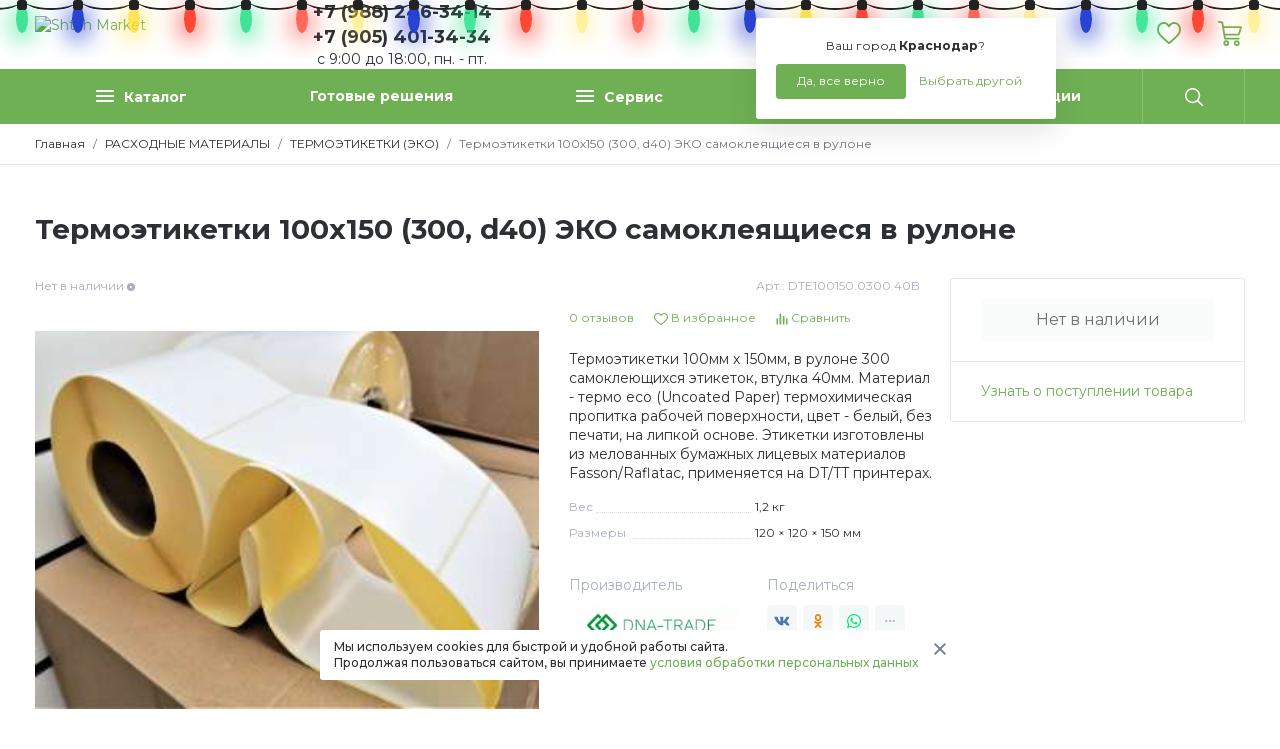

--- FILE ---
content_type: text/html; charset=UTF-8
request_url: https://shtrih-market.ru/rashodnye-materialy/termoetiketki-eko/termoetiketki-eko-100h150-300-upm-raflatac/
body_size: 28792
content:
<!DOCTYPE HTML>
<html xmlns="http://www.w3.org/1999/xhtml" prefix="og: http://ogp.me/ns#" lang="ru">
<head>
	<title>Купить Термоэтикетки 100х150 (300,d40) ЭКО самоклеящиеся в рулоне в Краснодаре по цене завода, с доставкой по всей России | Штрих-Маркет</title>
	<meta name="description" content="Мы производим термоэтикетки 100х150 (300,d40) липкие для печати. Бумага ЭКО UPM Raflatac Uncoated Paper, высылаем тестовые образцы. Всегда на  складе. Низкая цена в Краснодаре">
	<meta name="keywords" content="Термоэтикетка 100х150 самоклеющиеся (липкие) 300 штук в рулоне,этикетки самоклеящиеся в рулоне 100*150,этикетки липкие 100*150 для печати купить,наклейки 100х150(300),термо ЭКО 100*150">
	<meta content="text/html; charset=UTF-8" http-equiv="Content-Type">
	<meta name="viewport" content="width=device-width, initial-scale=1">
	
	<meta name="yandex-verification" content="d7225987b7998ad0">

	<meta property="og:type" content="website"/>
	<meta property="og:title" content="Купить Термоэтикетки 100х150 (300,d40) ЭКО самоклеящиеся в рулоне в Краснодаре по цене завода, с доставкой по всей России | Штрих-Маркет">
	<meta property="og:description" content="Мы производим термоэтикетки 100х150 (300,d40) липкие для печати. Бумага ЭКО UPM Raflatac Uncoated Paper, высылаем тестовые образцы. Всегда на  складе. Низкая цена в Краснодаре">
	<meta property="og:url" content="https://shtrih-market.ru/rashodnye-materialy/termoetiketki-eko/termoetiketki-eko-100h150-300-upm-raflatac/">
	<meta property="og:image" content="//cdn.shtrih-market.ru/upload/shop_3/2/item_226/item_image226.jpg">
	<meta property="og:ttl" content="604800"/>
	<meta property="og:site_name" content="Shtrih Market">
	<meta name="yandex-tableau-widget" content="logo=https://shtrih-market.ru/templates/shtrih/i/logo.svg, color=#fff">

	<link rel="preconnect" href="https://fonts.googleapis.com">
	<link rel="preconnect" href="https://fonts.gstatic.com" crossorigin>
	<link rel="stylesheet" href="https://fonts.googleapis.com/css?family=Montserrat:ital,wght@0,100;0,200;0,300;0,400;0,500;0,600;0,700;0,800;0,900;1,100;1,200;1,300;1,400;1,500;1,600;1,700;1,800;1,900&display=swap" media="print" onload="this.media='all'">

	<link rel="stylesheet" type="text/css" href="//css.shtrih-market.ru/hostcmsfiles/css/7812b642932bb691c101b0df41409935.css?1766992131">

	<link rel="shortcut icon" href="/favicon.svg" type="image/svg+xml">

    <!-- Yandex.Metrika counter -->
    <script defer type="text/javascript" >
    (function(m,e,t,r,i,k,a){m[i]=m[i]||function(){(m[i].a=m[i].a||[]).push(arguments)};
    m[i].l=1*new Date();k=e.createElement(t),a=e.getElementsByTagName(t)[0],k.async=1,k.src=r,a.parentNode.insertBefore(k,a)})
    (window, document, "script", "https://mc.yandex.ru/metrika/tag.js", "ym");

    ym(23250190, "init", {
        clickmap:true,
        trackLinks:true,
        accurateTrackBounce:true
    });
    </script>
    <div><noscript><img src="https://mc.yandex.ru/watch/23250190" style="position:absolute; left:-9999px;" alt=""></noscript></div>
    <!-- /Yandex.Metrika counter -->
    

	<script defer type="text/javascript">
		var ymetrika = '381512302';
		var gacode = '';
		var apikeymap = '3e5031d1-9861-4d14-a927-95458ba6aa6b';
		var jivocode = 'ERqB3OjWH9';

		if(navigator.userAgent.indexOf("Chrome-Lighthouse") < 0)
		{
			if(gacode.length)
			{
				var Gobj = document.createElement("script");
				Gobj.src = 'https://www.googletagmanager.com/gtag/js?id=' + gacode;
				Gobj.async = true;
				document.getElementsByTagName('head')[0].appendChild(Gobj);
				
				window.dataLayer = window.dataLayer || [];
				function gtag(){dataLayer.push(arguments);}
				gtag('js', new Date());
				gtag('config', gacode);
			}
		}
	</script>
	<!-- Google tag (gtag.js) -->
<script defer src="https://www.googletagmanager.com/gtag/js?id=G-CL798ER1LV"></script>
<script>
  window.dataLayer = window.dataLayer || [];
  function gtag(){dataLayer.push(arguments);}
  gtag('js', new Date());

  gtag('config', 'G-CL798ER1LV');
</script>
</head>
<body>
			<header>
	        <div class="lights">
    	    <ul class="lightrope">
  <li></li>
  <li></li>
  <li></li>
  <li></li>
  <li></li>
  <li></li>
  <li></li>
  <li></li>
  <li></li>
  <li></li>
  <li></li>
  <li></li>
  <li></li>
  <li></li>
  <li></li>
  <li></li>
  <li></li>
  <li></li>
  <li></li>
  <li></li>
  <li></li>
  <li></li>
  <li></li>
  <li></li>
  <li></li>
  <li></li>
  <li></li>
  <li></li>
  <li></li>
  <li></li>
  <li></li>
  <li></li>
  <li></li>
  <li></li>
  <li></li>
  <li></li>
  <li></li>
  <li></li>
  <li></li>
  <li></li>
  <li></li>
  <li></li>
</ul>
</div>
	    <div class="mobile_wrapper"></div>
		<div class="container">
			<div class="row justify-content-between">
				<div class="col-auto toggle_menu">
					<svg class="toogle_open" xmlns="http://www.w3.org/2000/svg" width="19" height="15" viewBox="0 0 19 15" fill="currentColor"><g transform="translate(-15 -17)"><rect width="19" height="2" rx="1" transform="translate(15 17)"/><rect width="19" height="2" rx="1" transform="translate(15 24)"/><rect width="15" height="2" rx="1" transform="translate(15 30)"/></g></svg>
					<svg class="toogle_close" xmlns="http://www.w3.org/2000/svg" height="24" viewBox="0 0 24 24" fill="currentColor"><path d="M13.414 12l5.293 5.293a1 1 0 01-1.414 1.414L12 13.414l-5.293 5.293a1 1 0 11-1.414-1.414L10.586 12 5.293 6.707a1 1 0 011.414-1.414L12 10.586l5.293-5.293a1 1 0 011.414 1.414L13.414 12z"/></svg>
				</div>
				<div class="col-5 col-md-auto logo_block">
					<a href="/"><img src="/templates/shtrih/i/logo.svg" alt="Shtrih Market" /></a>
				</div>
				<div class="col-auto phone_block">
					<div data-toggle="popover" data-trigger="hover" data-placement="bottom" data-html="true">
						<!--<div class="is_online"></div>--><div margin-top="10px">+7 (988) 246-34-14<br>+7 (905) 401-34-34</div><!--<a href="tel:+79882463414,+79054013434" onclick="ym(ymetrika,'reachGoal','PHONE_MARKET'); return true;">+7 (988) 246-34-14, +7 (905) 401-34-34-->
					<div class="inf_under_number"><!--&nbsp;&nbsp;&nbsp;&nbsp;-->с 9:00 до 18:00, пн. - пт.</div></a>
					</div>
					<div class="popover_content d-none">Звоните с 09:00 до 18:00, в рабочие дни с пн. по пт., вых - сб., вс.</div>
				</div>
								<div class="col-auto callme_block">
					<!--<button class="btn btn-light" data-modal='{"data":{"form":9,"xsl":403}}' data-toggle="popoverna" data-trigger="hover" data-placement="bottom" data-html="true">Обратный звонок</button>-->
					<div class="popover_content d-none">Звоните с 09:00 до 18:00, в рабочие дни с пн. по пт., вых - сб., вс.</div>
				</div>
								<div class="col-auto choose_city">
					<div class="mr_head arrow_down">
						<span class="mr_title">Ваш город:</span>
						<a href="javascript:;" onclick="$.getMRModal()" class="mr_current-city">Краснодар</a>
						<div class="mr_tooltips">
							<div class="mr_tooltips-content">
								<div class="mr_tooltips-title">
									Ваш город <span class="mr_current-city">Краснодар</span>?
								</div>
								<div class="mr_tooltips-action">
									<a href="javascript:;" class="btn btn-theme" onclick="$.mrTooltipsClose();">Да, все верно</a>
									<a href="javascript:;" onclick="$.getMRModal();" class="btn btn-link">Выбрать другой</a>
								</div>
							</div>
						</div>
					</div>
				</div>
				<div class="col-5 col-md-auto head_action-btn">
					<div class="row">
						<div class="col-auto search_wrap">
							<button class="btn btn-link toggle_search">
								<svg xmlns="http://www.w3.org/2000/svg" width="22" height="22" viewBox="0 0 22 22" fill="currentColor"><path d="M21.731 20.438l-5.289-5.289a9.264 9.264 0 10-1.3 1.3l5.289 5.284a.917.917 0 101.3-1.293zM9.271 16.7A7.428 7.428 0 1116.7 9.271 7.436 7.436 0 019.271 16.7z"></path></svg>
							</button>
						</div>
												<div class="col-auto favorite_wrap" data-favorite="">
							<a href="/favorite/" class="btn btn-link">
								<svg xmlns="http://www.w3.org/2000/svg" width="24.67" height="22" viewBox="0 0 30 26.754" fill="currentColor"><path d="M27.59 2.655A8.2 8.2 0 0021.49 0a7.683 7.683 0 00-4.8 1.656 9.62 9.62 0 00-1.694 1.7 9.622 9.622 0 00-1.693-1.7A7.683 7.683 0 008.503 0a8.2 8.2 0 00-6.1 2.655A9.483 9.483 0 000 9.131a11.222 11.222 0 002.985 7.352 62.371 62.371 0 007.338 6.891l.007.006c1.006.858 2.147 1.83 3.343 2.875a2.015 2.015 0 002.653 0c1.21-1.058 2.4-2.069 3.35-2.881a62.38 62.38 0 007.339-6.892A11.221 11.221 0 0030 9.131a9.483 9.483 0 00-2.41-6.476zM8.508 2.298A5.435 5.435 0 0111.9 3.474a8.068 8.068 0 011.918 2.222 1.375 1.375 0 002.363 0A8.075 8.075 0 0118.1 3.474a5.435 5.435 0 013.393-1.176A5.923 5.923 0 0125.9 4.212a7.2 7.2 0 011.8 4.918 8.95 8.95 0 01-2.456 5.886 61.016 61.016 0 01-7.053 6.6l-.008.007c-.906.772-2.022 1.723-3.187 2.735-1.133-.988-2.216-1.911-3.179-2.732a61.055 61.055 0 01-7.06-6.608A8.95 8.95 0 012.3 9.131a7.2 7.2 0 011.8-4.918 5.924 5.924 0 014.408-1.915z"/></svg>
								<div class="head_action-count"></div>
							</a>
						</div>
						<div class="col-auto cart_wrap top_anim-hover" data-littlecart="">
							<button class="btn btn-link">
								<svg xmlns="http://www.w3.org/2000/svg" width="23.6" height="25" viewBox="0 0 28.322 30" fill="currentColor"><path d="M9.722 23.147a3.427 3.427 0 103.427 3.427 3.43 3.43 0 00-3.427-3.427zm0 4.756a1.329 1.329 0 111.329-1.329 1.33 1.33 0 01-1.329 1.329zM22.171 23.147a3.427 3.427 0 103.427 3.427 3.43 3.43 0 00-3.427-3.427zm0 4.755a1.328 1.328 0 111.329-1.329 1.33 1.33 0 01-1.329 1.329zM8.218 22.1h16.329a1.05 1.05 0 100-2.1H9.11l-3-18.421a1.049 1.049 0 00-.856-.865l-4.021-.7a1.05 1.05 0 10-.36 2.067l3.286.571 3.024 18.566a1.049 1.049 0 001.035.882z"/><path d="M28.121 6.795a1.048 1.048 0 00-.848-.431H5.945v2.1h19.89l-2.158 6.713H7.449v2.1h16.993a1.05 1.05 0 001-.728l2.832-8.811a1.049 1.049 0 00-.153-.943z"/></svg>
							</button>
						</div>
					</div>
				</div>
			</div>
		</div>
	</header>
	<div id="topMenu" class="top_menu">
		<div class="container">
			

<ul class="nav nav-pills nav-fill top_menu-nav">
  <li class="nav-item logo_block">
    <a href="/">
      <img src="/templates/shtrih/i/logo.svg" alt="Shtrih Market" />
    </a>
  </li>
  <li class="nav-item nav-item_catalog">
    <a class="nav-link" href="javascript:;" title="Каталог"><div class="catalog_dropdown"><div class="catalog_dropdown-line"></div><div class="catalog_dropdown-line"></div><div class="catalog_dropdown-line"></div></div>Каталог</a>
    <div class="nav-item_catalog-dropdown">
      <div class="container">
        <div class="row">
          <div class="col-sm-3 nav_category-wrap scroll_block">
            <nav class="nav flex-column nav_category">
              <a class="nav-link active" href="/vesi/" data-categoryid="129">ВЕСЫ</a>
              <a class="nav-link" href="/auto_id/" data-categoryid="139">ШТРИХ-КОДИРОВАНИЕ</a>
              <a class="nav-link" href="/printer-aplikator/" data-categoryid="217">ПРОМЫШЛЕННАЯ МАРКИРОВКА</a>
              <a class="nav-link" href="/sklad/" data-categoryid="213">РЕШЕНИЯ ДЛЯ СКЛАДА</a>
              <a class="nav-link" href="/iot/" data-categoryid="55">IoT - ОБОРУДОВАНИЕ</a>
              <a class="nav-link" href="/setevoe-oborudovanie/" data-categoryid="247">СЕТЕВОЕ ОБОРУДОВАНИЕ</a>
              <a class="nav-link" href="/on-lajn-kassy/" data-categoryid="158">КАССОВОЕ ОБОРУДОВАНИЕ</a>
              <a class="nav-link" href="/pos-oborudovanie/" data-categoryid="33">POS ОБОРУДОВАНИЕ</a>
              <a class="nav-link" href="/software/" data-categoryid="87">ПРОГРАММНОЕ ОБЕСПЕЧЕНИЕ</a>
              <a class="nav-link" href="/bankovskoe-oborudovanie/" data-categoryid="3">БАНКОВСКОЕ ОБОРУДОВАНИЕ</a>
              <a class="nav-link" href="/rashodnye-materialy/" data-categoryid="134">РАСХОДНЫЕ МАТЕРИАЛЫ</a>
              <a class="nav-link" href="/baktericidnoe-oborudovanie-i-ustanovki/" data-categoryid="171">БАКТЕРИЦИДНОЕ ОБОРУДОВАНИЕ и УСТАНОВКИ</a>
              <a class="nav-link" href="/prisvoenie-shtrih-koda-na-produkciyu/" data-categoryid="54">РЕГИСТРАЦИЯ ШТРИХ-КОДА</a>
              <a class="nav-link" href="/services/" data-categoryid="84">УСЛУГИ</a>
            </nav>
          </div>
          <div class="col-sm-9 nav_menu-wrappper scroll_block">
            <div class="nav_menu-wrap">
              <div class="nav_menu-root nav_menu-active nav_menu-view1" data-parentid="129">
                <nav class="nav flex-column nav_menu"><a class="nav-link nav-link_title" href="/vesi/vesy-torgovye/"><div class="nav-link_img"><img class="img-lazy" src="/templates/shtrih/i/bg.svg" data-src="//cdn.shtrih-market.ru/upload/shop_3/1/group_131/small_group_131.webp" width="55" alt="ТОРГОВЫЕ (ФАСОВОЧНЫЕ)" /></div><span>ТОРГОВЫЕ (ФАСОВОЧНЫЕ)</span></a>
			</nav>
			<nav class="nav flex-column nav_menu">
		<a class="nav-link nav-link_title" href="/vesi/skladskie-vesy/"><div class="nav-link_img"><img class="img-lazy" src="/templates/shtrih/i/bg.svg" data-src="//cdn.shtrih-market.ru/upload/shop_3/1/group_133/small_group_133.webp" width="55" alt="СКЛАДСКИЕ" /></div><span>СКЛАДСКИЕ</span></a>
			</nav>
			<nav class="nav flex-column nav_menu">
		<a class="nav-link nav-link_title" href="/vesi/vesy-vysokotochnye/"><div class="nav-link_img"><img class="img-lazy" src="/templates/shtrih/i/bg.svg" data-src="//cdn.shtrih-market.ru/upload/shop_3/1/group_132/small_group_132.webp" width="55" alt="ЛАБОРАТОРНЫЕ (ВЫСОКОТОЧНЫЕ)" /></div><span>ЛАБОРАТОРНЫЕ (ВЫСОКОТОЧНЫЕ)</span></a>
			</nav>
			<nav class="nav flex-column nav_menu">
		<a class="nav-link nav-link_title" href="/vesi/vesy_vstraivaemye/"><div class="nav-link_img"><img class="img-lazy" src="/templates/shtrih/i/bg.svg" data-src="//cdn.shtrih-market.ru/upload/shop_3/1/group_130/small_group_130.webp" width="55" alt="ВЕСЫ С ПЕЧАТЬЮ ЭТИКЕТОК" /></div><span>ВЕСЫ С ПЕЧАТЬЮ ЭТИКЕТОК</span></a></nav>
              </div>
              <div class="nav_menu-root nav_menu-view1" data-parentid="139">
                <nav class="nav flex-column nav_menu"><a class="nav-link nav-link_title" href="/auto_id/scanery/"><div class="nav-link_img"><img class="img-lazy" src="/templates/shtrih/i/bg.svg" data-src="//cdn.shtrih-market.ru/upload/shop_3/7/group_74/small_group_74.webp" width="55" alt="СКАНЕРЫ ШТРИХ-КОДА" /></div><span>СКАНЕРЫ ШТРИХ-КОДА</span></a><a class="nav-link" href="/auto_id/scanery/skanery-1d-odnomernyh-shtrih-kodov/">Сканер штрих-кода 1D  <span class="group_count"> 10</span></a><a class="nav-link" href="/auto_id/scanery/2d/">Сканер штрих кода 2D <span class="group_count"> 36</span></a><a class="nav-link" href="/auto_id/scanery/besprovodnye/">Беспроводные (BT) сканеры<span class="group_count"> 32</span></a><a class="nav-link" href="/auto_id/scanery/statsionarnye/">Стационарные сканеры<span class="group_count"> 29</span></a><a class="nav-link" href="/auto_id/scanery/industrial/">Промышленные сканеры<span class="group_count"> 7</span></a><a class="nav-link" href="/auto_id/scanery/oem/">Конвейерные сканеры<span class="group_count"> 2</span></a><a class="nav-link" href="/auto_id/scanery/ax-barcode-scanners/">Комплектующие (аксессуары)<span class="group_count"> 8</span></a>
			</nav>
			<nav class="nav flex-column nav_menu">
		<a class="nav-link nav-link_title" href="/auto_id/printers/"><div class="nav-link_img"><img class="img-lazy" src="/templates/shtrih/i/bg.svg" data-src="//cdn.shtrih-market.ru/upload/shop_3/4/group_48/small_group_48.webp" width="55" alt="ПРИНТЕРЫ ЭТИКЕТОК" /></div><span>ПРИНТЕРЫ ЭТИКЕТОК</span></a><a class="nav-link" href="/auto_id/printers/bs-mart/">BSMART<span class="group_count"> 5</span></a><a class="nav-link" href="/auto_id/printers/citizen/">CITIZEN<span class="group_count"> 8</span></a><a class="nav-link" href="/auto_id/printers/gg/">GG (NINESTAR)<span class="group_count"> 5</span></a><a class="nav-link" href="/auto_id/printers/godex/">GODEX<span class="group_count"> 43</span></a><a class="nav-link" href="/auto_id/printers/gprinter/">GP<span class="group_count"> 12</span></a><a class="nav-link" href="/auto_id/printers/honeywell/">HONEYWELL<span class="group_count"> 10</span></a><a class="nav-link" href="/auto_id/printers/mertech-mercury/">MERTECH<span class="group_count"> 16</span></a><a class="nav-link" href="/auto_id/printers/paytor/">PayTOR<span class="group_count"> 15</span></a><a class="nav-link" href="/auto_id/printers/poscenter-printers/">POSCENTER<span class="group_count"> 7</span></a><a class="nav-link" href="/auto_id/printers/sato-printers/">SATO<span class="group_count"> 4</span></a><a class="nav-link" href="/auto_id/printers/sewoo-printers/">SEWOO<span class="group_count"> 7</span></a><a class="nav-link" href="/auto_id/printers/toshiba/">TOSHIBA<span class="group_count"> 30</span></a><a class="nav-link" href="/auto_id/printers/tsc/">TSC<span class="group_count"> 43</span></a><a class="nav-link" href="/auto_id/printers/ursa/">URSA<span class="group_count"> 3</span></a><a class="nav-link" href="/auto_id/printers/zebra_printers/">ZEBRA<span class="group_count"> 5</span></a><a class="nav-link" href="/auto_id/printers/atol-printers/">АТОЛ<span class="group_count"> 5</span></a><a class="nav-link" href="/auto_id/printers/komplektuyuschie-k-printeram/">КОМПЛЕКТУЮЩИЕ и АКСЕССУАРЫ<span class="group_count"> 36</span></a>
			</nav>
			<nav class="nav flex-column nav_menu">
		<a class="nav-link nav-link_title" href="/auto_id/primera-printers/"><div class="nav-link_img"><img class="img-lazy" src="/templates/shtrih/i/bg.svg" data-src="//cdn.shtrih-market.ru/upload/shop_3/5/group_52/small_group_52.jpg" width="55" alt="ЦВЕТНЫЕ ПРИНТЕРЫ ЭТИКЕТОК" /></div><span>ЦВЕТНЫЕ ПРИНТЕРЫ ЭТИКЕТОК</span></a>
			</nav>
			<nav class="nav flex-column nav_menu">
		<a class="nav-link nav-link_title" href="/auto_id/tsd/"><div class="nav-link_img"><img class="img-lazy" src="/templates/shtrih/i/bg.svg" data-src="//cdn.shtrih-market.ru/upload/shop_3/1/group_112/small_group_112.webp" width="55" alt="ТЕРМИНАЛЫ СБОРА ДАННЫХ (ТСД)" /></div><span>ТЕРМИНАЛЫ СБОРА ДАННЫХ (ТСД)</span></a><a class="nav-link" href="/auto_id/tsd/point-mobile/">POINT-MOBILE<span class="group_count"> 2</span></a><a class="nav-link" href="/auto_id/tsd/cipherlab/">CIPHERLAB<span class="group_count"> 80</span></a><a class="nav-link" href="/auto_id/tsd/globalpos/">GLOBALPOS <span class="group_count"> 6</span></a><a class="nav-link" href="/auto_id/tsd/mindeo-tsd/">MINDEO<span class="group_count"> 3</span></a><a class="nav-link" href="/auto_id/tsd/idata/">iDATA<span class="group_count"> 2</span></a><a class="nav-link" href="/auto_id/tsd/mertech-mercury/">MERTECH<span class="group_count"> 9</span></a><a class="nav-link" href="/auto_id/tsd/unitech/">UNITECH<span class="group_count"> 6</span></a><a class="nav-link" href="/auto_id/tsd/urovo/">UROVO<span class="group_count"> 1</span></a>
			</nav>
			<nav class="nav flex-column nav_menu">
		<a class="nav-link nav-link_title" href="/auto_id/daters/"><div class="nav-link_img"><img class="img-lazy" src="/templates/shtrih/i/bg.svg" data-src="//cdn.shtrih-market.ru/upload/shop_3/1/group_140/small_group_140.webp" width="55" alt="ДАТЕРЫ, ПРИНТЕРЫ-МАРКИРАТОРЫ" /></div><span>ДАТЕРЫ, ПРИНТЕРЫ-МАРКИРАТОРЫ</span></a>
			</nav>
			<nav class="nav flex-column nav_menu">
		<a class="nav-link nav-link_title" href="/auto_id/dispensers-separators/"><div class="nav-link_img"><img class="img-lazy" src="/templates/shtrih/i/bg.svg" data-src="//cdn.shtrih-market.ru/upload/shop_3/1/group_15/small_group_15.webp" width="55" alt="ОТДЕЛИТЕЛИ (ДИСПЕНСЕРЫ) ЭТИКЕТОК" /></div><span>ОТДЕЛИТЕЛИ (ДИСПЕНСЕРЫ) ЭТИКЕТОК</span></a>
			</nav>
			<nav class="nav flex-column nav_menu">
		<a class="nav-link nav-link_title" href="/auto_id/applicatory/"><div class="nav-link_img"><img class="img-lazy" src="/templates/shtrih/i/bg.svg" data-src="//cdn.shtrih-market.ru/upload/shop_3/1/group_1/small_group_1.webp" width="55" alt="Аппликаторы ручные" /></div><span>Аппликаторы ручные</span></a>
			</nav>
			<nav class="nav flex-column nav_menu">
		<a class="nav-link nav-link_title" href="/auto_id/smoothice-labels/"><div class="nav-link_img"><img class="img-lazy" src="/templates/shtrih/i/bg.svg" data-src="//cdn.shtrih-market.ru/upload/shop_3/8/group_86/small_group_86.webp" width="55" alt="СМОТЧИКИ/РАЗМОТЧИКИ" /></div><span>СМОТЧИКИ/РАЗМОТЧИКИ</span></a>
			</nav>
			<nav class="nav flex-column nav_menu">
		<a class="nav-link nav-link_title" href="/auto_id/printery-plastikovyh-kart/"><div class="nav-link_img"><img class="img-lazy" src="/templates/shtrih/i/bg.svg" data-src="//cdn.shtrih-market.ru/upload/shop_3/4/group_4/small_group_4.jpg" width="55" alt="ПРИНТЕРЫ ПЛАСТИКОВЫХ КАРТ" /></div><span>ПРИНТЕРЫ ПЛАСТИКОВЫХ КАРТ</span></a>
			</nav>
			<nav class="nav flex-column nav_menu">
		<a class="nav-link nav-link_title" href="/auto_id/print-heads/"><div class="nav-link_img"><img class="img-lazy" src="/templates/shtrih/i/bg.svg" data-src="//cdn.shtrih-market.ru/upload/shop_3/4/group_47/small_group_47.png" width="55" alt="ПЕЧАТАЮЩИЕ ГОЛОВКИ (PHD)" /></div><span>ПЕЧАТАЮЩИЕ ГОЛОВКИ (PHD)</span></a></nav>
              </div>
              <div class="nav_menu-root nav_menu-view1" data-parentid="217">
                <nav class="nav flex-column nav_menu"><a class="nav-link nav-link_title" href="/printer-aplikator/applikatory-avtomaticheskie/"><div class="nav-link_img"><img class="img-lazy" src="/templates/shtrih/i/bg.svg" data-src="//cdn.shtrih-market.ru/upload/shop_3/2/group_218/small_group_218.jpeg" width="55" alt="АППЛИКАТОРЫ" /></div><span>АППЛИКАТОРЫ</span></a>
			</nav>
			<nav class="nav flex-column nav_menu">
		<a class="nav-link nav-link_title" href="/printer-aplikator/printery-indusrial/"><div class="nav-link_img"><img class="img-lazy" src="/templates/shtrih/i/bg.svg" data-src="//cdn.shtrih-market.ru/upload/shop_3/2/group_239/small_group_239.png" width="55" alt="ПРИНТЕРЫ ИНДУСТРИАЛЬНЫЕ" /></div><span>ПРИНТЕРЫ ИНДУСТРИАЛЬНЫЕ</span></a>
			</nav>
			<nav class="nav flex-column nav_menu">
		<a class="nav-link nav-link_title" href="/printer-aplikator/printery-applikatory-etiketok/"><div class="nav-link_img"><img class="img-lazy" src="/templates/shtrih/i/bg.svg" data-src="//cdn.shtrih-market.ru/upload/shop_3/2/group_219/small_group_219.jpeg" width="55" alt="ПРИНТЕРЫ АППЛИКАТОРЫ" /></div><span>ПРИНТЕРЫ АППЛИКАТОРЫ</span></a>
			</nav>
			<nav class="nav flex-column nav_menu">
		<a class="nav-link nav-link_title" href="/printer-aplikator/223/"><div class="nav-link_img"><img class="img-lazy" src="/templates/shtrih/i/bg.svg" data-src="//cdn.shtrih-market.ru/upload/shop_3/2/group_223/small_group_223.webp" width="55" alt="КОНВЕЙЕРЫ" /></div><span>КОНВЕЙЕРЫ</span></a>
			</nav>
			<nav class="nav flex-column nav_menu">
		<a class="nav-link nav-link_title" href="/printer-aplikator/etiketirovochnye-mashiny/"><div class="nav-link_img"><img class="img-lazy" src="/templates/shtrih/i/bg.svg" data-src="//cdn.shtrih-market.ru/upload/shop_3/2/group_226/small_group_226.jpeg" width="55" alt="ЭТИКЕТИРОВОЧНЫЕ МАШИНЫ" /></div><span>ЭТИКЕТИРОВОЧНЫЕ МАШИНЫ</span></a>
			</nav>
			<nav class="nav flex-column nav_menu">
		<a class="nav-link nav-link_title" href="/printer-aplikator/datchiki-etiketok/"><div class="nav-link_img"><img class="img-lazy" src="/templates/shtrih/i/bg.svg" data-src="//cdn.shtrih-market.ru/upload/shop_3/2/group_220/small_group_220.jpg" width="55" alt="ДАТЧИКИ ЭТИКЕТОК" /></div><span>ДАТЧИКИ ЭТИКЕТОК</span></a>
			</nav>
			<nav class="nav flex-column nav_menu">
		<a class="nav-link nav-link_title" href="/printer-aplikator/tehnicheskoe-zrenie/"><div class="nav-link_img"><img class="img-lazy" src="/templates/shtrih/i/bg.svg" data-src="//cdn.shtrih-market.ru/upload/shop_3/2/group_222/small_group_222.png" width="55" alt="МАШИННОЕ (ТЕХНИЧЕСКОЕ) ЗРЕНИЕ" /></div><span>МАШИННОЕ (ТЕХНИЧЕСКОЕ) ЗРЕНИЕ</span></a>
			</nav>
			<nav class="nav flex-column nav_menu">
		<a class="nav-link nav-link_title" href="/printer-aplikator/225/"><div class="nav-link_img"><img class="img-lazy" src="/templates/shtrih/i/bg.svg" data-src="//cdn.shtrih-market.ru/upload/shop_3/2/group_225/small_group_225.webp" width="55" alt="ОТБРАКОВОЧНЫЕ УСТРОЙСТВА" /></div><span>ОТБРАКОВОЧНЫЕ УСТРОЙСТВА</span></a>
			</nav>
			<nav class="nav flex-column nav_menu">
		<a class="nav-link nav-link_title" href="/printer-aplikator/dopolnitelnoe-oborudovanie/"><div class="nav-link_img"><img class="img-lazy" src="/templates/shtrih/i/bg.svg" data-src="//cdn.shtrih-market.ru/upload/shop_3/2/group_221/small_group_221.jpg" width="55" alt="ДОПОЛНИТЕЛЬНОЕ ОБОРУДОВАНИЕ" /></div><span>ДОПОЛНИТЕЛЬНОЕ ОБОРУДОВАНИЕ</span></a>
			</nav>
			<nav class="nav flex-column nav_menu">
		<a class="nav-link nav-link_title" href="/printer-aplikator/sts-electronics/"><div class="nav-link_img"><img class="img-lazy" src="/templates/shtrih/i/bg.svg" data-src="//cdn.shtrih-market.ru/upload/shop_3/1/group_138/small_group_138.png" width="55" alt="STS ELECTRONICS" /></div><span>STS ELECTRONICS</span></a></nav>
              </div>
              <div class="nav_menu-root nav_menu-view1" data-parentid="213">
                <nav class="nav flex-column nav_menu"><a class="nav-link nav-link_title" href="/sklad/sistema-izmereniya-gabaritov-i-vesa/"><div class="nav-link_img"><img class="img-lazy" src="/templates/shtrih/i/bg.svg" data-src="//cdn.shtrih-market.ru/upload/shop_3/8/group_85/small_group_85.jpg" width="55" alt="ИНФОСКАН: ИЗМЕРЕНИЕ ВЕСА и ГАБАРИТОВ" /></div><span>ИНФОСКАН: ИЗМЕРЕНИЕ ВЕСА и ГАБАРИТОВ</span></a>
			</nav>
			<nav class="nav flex-column nav_menu">
		<a class="nav-link nav-link_title" href="/sklad/inloker/"><div class="nav-link_img"><img class="img-lazy" src="/templates/shtrih/i/bg.svg" data-src="//cdn.shtrih-market.ru/upload/shop_3/9/group_94/small_group_94.png" width="55" alt="ИНКЛОКЕР" /></div><span>ИНКЛОКЕР</span></a></nav>
              </div>
              <div class="nav_menu-root nav_menu-view1" data-parentid="55">
                <nav class="nav flex-column nav_menu"><a class="nav-link nav-link_title" href="/iot/tibbo/"><div class="nav-link_img"><img class="img-lazy" src="/templates/shtrih/i/bg.svg" data-src="//cdn.shtrih-market.ru/upload/shop_3/2/group_253/small_group_253.png" width="55" alt="TIBBO" /></div><span>TIBBO</span></a><a class="nav-link" href="/iot/tibbo/datchiki/">ДАТЧИКИ<span class="group_count"> 4</span></a><a class="nav-link" href="/iot/tibbo/project_systems_tibbo/">ПРОЕКТНАЯ СИСТЕМА TIBBO<span class="group_count"> 1</span></a><a class="nav-link" href="/iot/tibbo/ethernet-rs232/">ПОСЛЕДОВАТЕЛЬНЫЕ КОНТРОЛЛЕРЫ<span class="group_count"> 10</span></a><a class="nav-link" href="/iot/tibbo/nabornye-controllery/">Наборные контроллеры<span class="group_count"> 1</span></a>
			</nav>
			<nav class="nav flex-column nav_menu">
		<a class="nav-link nav-link_title" href="/iot/ip_telefoniya/"><div class="nav-link_img"><img class="img-lazy" src="/templates/shtrih/i/bg.svg" data-src="//cdn.shtrih-market.ru/upload/shop_3/1/group_145/small_group_145.png" width="55" alt="IP ТЕЛЕФОНЫ" /></div><span>IP ТЕЛЕФОНЫ</span></a>
			</nav>
			<nav class="nav flex-column nav_menu">
		<a class="nav-link nav-link_title" href="/iot/m2m_iot/"><div class="nav-link_img"><img class="img-lazy" src="/templates/shtrih/i/bg.svg" data-src="//cdn.shtrih-market.ru/upload/shop_3/1/group_146/small_group_146.webp" width="55" alt="ПРОМЫШЛЕННЫЕ GSM/GPRS МОДЕМЫ и АКСЕССУАРЫ" /></div><span>ПРОМЫШЛЕННЫЕ GSM/GPRS МОДЕМЫ и АКСЕССУАРЫ</span></a>
			</nav>
			<nav class="nav flex-column nav_menu">
		<a class="nav-link nav-link_title" href="/iot/uhf_rider/"><div class="nav-link_img"><img class="img-lazy" src="/templates/shtrih/i/bg.svg" data-src="//cdn.shtrih-market.ru/upload/shop_3/6/group_61/small_group_61.webp" width="55" alt="RFID UHF ридеры" /></div><span>RFID UHF ридеры</span></a>
			</nav>
			<nav class="nav flex-column nav_menu">
		<a class="nav-link nav-link_title" href="/iot/rfid-antenny-blijnego-polya/"><div class="nav-link_img"><img class="img-lazy" src="/templates/shtrih/i/bg.svg" data-src="//cdn.shtrih-market.ru/upload/shop_3/5/group_56/small_group_56.webp" width="55" alt="RFID антенны ближнего поля" /></div><span>RFID антенны ближнего поля</span></a>
			</nav>
			<nav class="nav flex-column nav_menu">
		<a class="nav-link nav-link_title" href="/iot/rfid-antenny-tonkie/"><div class="nav-link_img"><img class="img-lazy" src="/templates/shtrih/i/bg.svg" data-src="//cdn.shtrih-market.ru/upload/shop_3/5/group_59/small_group_59.webp" width="55" alt="RFID антенны дальнего поля" /></div><span>RFID антенны дальнего поля</span></a>
			</nav>
			<nav class="nav flex-column nav_menu">
		<a class="nav-link nav-link_title" href="/iot/ttf_uhf_rfid_tags/"><div class="nav-link_img"><img class="img-lazy" src="/templates/shtrih/i/bg.svg" data-src="//cdn.shtrih-market.ru/upload/shop_3/6/group_62/small_group_62.webp" width="55" alt="RFID метки жесткие" /></div><span>RFID метки жесткие</span></a>
			</nav>
			<nav class="nav flex-column nav_menu">
		<a class="nav-link nav-link_title" href="/iot/rfid_metki_na_bumajnoy_osnove/"><div class="nav-link_img"><img class="img-lazy" src="/templates/shtrih/i/bg.svg" data-src="//cdn.shtrih-market.ru/upload/shop_3/5/group_57/small_group_57.jpg" width="55" alt="RFID метки гибкие" /></div><span>RFID метки гибкие</span></a>
			</nav>
			<nav class="nav flex-column nav_menu">
		<a class="nav-link nav-link_title" href="/iot/istochniki-besperebojnogo-pitaniya/"><div class="nav-link_img"><img class="img-lazy" src="/templates/shtrih/i/bg.svg" data-src="//cdn.shtrih-market.ru/upload/shop_3/1/group_142/small_group_142.png" width="55" alt="Источники бесперебойного питания" /></div><span>Источники бесперебойного питания</span></a></nav>
              </div>
              <div class="nav_menu-root nav_menu-view1" data-parentid="247">
                <nav class="nav flex-column nav_menu"><a class="nav-link nav-link_title" href="/setevoe-oborudovanie/apex/">APEX</a>
			</nav>
			<nav class="nav flex-column nav_menu">
		<a class="nav-link nav-link_title" href="/setevoe-oborudovanie/servernoe-oborudovanie/"><div class="nav-link_img"><img class="img-lazy" src="/templates/shtrih/i/bg.svg" data-src="//cdn.shtrih-market.ru/upload/shop_3/1/group_100/small_group_100.jpg" width="55" alt="СЕРВЕРЫ" /></div><span>СЕРВЕРЫ</span></a></nav>
              </div>
              <div class="nav_menu-root nav_menu-view1" data-parentid="158">
                <nav class="nav flex-column nav_menu"><a class="nav-link nav-link_title" href="/on-lajn-kassy/oblachnaya-kassa/">ОБЛАЧНАЯ КАССА</a>
			</nav>
			<nav class="nav flex-column nav_menu">
		<a class="nav-link nav-link_title" href="/on-lajn-kassy/avtonomnye-onlajn-kassy/"><div class="nav-link_img"><img class="img-lazy" src="/templates/shtrih/i/bg.svg" data-src="//cdn.shtrih-market.ru/upload/shop_3/3/group_35/small_group_35.webp" width="55" alt="АВТОНОМНЫЕ КАССЫ" /></div><span>АВТОНОМНЫЕ КАССЫ</span></a>
			</nav>
			<nav class="nav flex-column nav_menu">
		<a class="nav-link nav-link_title" href="/on-lajn-kassy/fiskalnue-nakopiteli/">ФИСКАЛЬНЫЕ НАКОПИТЕЛИ</a>
			</nav>
			<nav class="nav flex-column nav_menu">
		<a class="nav-link nav-link_title" href="/on-lajn-kassy/fiskalnye-registratory/"><div class="nav-link_img"><img class="img-lazy" src="/templates/shtrih/i/bg.svg" data-src="//cdn.shtrih-market.ru/upload/shop_3/3/group_36/small_group_36.webp" width="55" alt="ФИСКАЛЬНЫЕ РЕГИСТРАТОРЫ (ФР)" /></div><span>ФИСКАЛЬНЫЕ РЕГИСТРАТОРЫ (ФР)</span></a>
			</nav>
			<nav class="nav flex-column nav_menu">
		<a class="nav-link nav-link_title" href="/on-lajn-kassy/smart-kassy/"><div class="nav-link_img"><img class="img-lazy" src="/templates/shtrih/i/bg.svg" data-src="//cdn.shtrih-market.ru/upload/shop_3/1/group_161/small_group_161.webp" width="55" alt="Смарт-кассы" /></div><span>Смарт-кассы</span></a>
			</nav>
			<nav class="nav flex-column nav_menu">
		<a class="nav-link nav-link_title" href="/on-lajn-kassy/operatory-fiskalnyh-dannyh/"><div class="nav-link_img"><img class="img-lazy" src="/templates/shtrih/i/bg.svg" data-src="//cdn.shtrih-market.ru/upload/shop_3/3/group_34/small_group_34.webp" width="55" alt="Аксессуары, комплектующие, контракты для кассы" /></div><span>Аксессуары, комплектующие, контракты для кассы</span></a></nav>
              </div>
              <div class="nav_menu-root nav_menu-view1" data-parentid="33">
                <nav class="nav flex-column nav_menu"><a class="nav-link nav-link_title" href="/pos-oborudovanie/pos-kompyutery-terminaly/"><div class="nav-link_img"><img class="img-lazy" src="/templates/shtrih/i/bg.svg" data-src="//cdn.shtrih-market.ru/upload/shop_3/1/group_136/small_group_136.png" width="55" alt="POS-компьютеры (терминалы)" /></div><span>POS-компьютеры (терминалы)</span></a>
			</nav>
			<nav class="nav flex-column nav_menu">
		<a class="nav-link nav-link_title" href="/pos-oborudovanie/chekovye-printery/"><div class="nav-link_img"><img class="img-lazy" src="/templates/shtrih/i/bg.svg" data-src="//cdn.shtrih-market.ru/upload/shop_3/9/group_9/small_group_9.webp" width="55" alt="Принтеры чеков и документов" /></div><span>Принтеры чеков и документов</span></a>
			</nav>
			<nav class="nav flex-column nav_menu">
		<a class="nav-link nav-link_title" href="/pos-oborudovanie/denejnye-yaschiki/"><div class="nav-link_img"><img class="img-lazy" src="/templates/shtrih/i/bg.svg" data-src="//cdn.shtrih-market.ru/upload/shop_3/4/group_42/small_group_42.webp" width="55" alt="Денежные (кассовые) ящики " /></div><span>Денежные (кассовые) ящики </span></a>
			</nav>
			<nav class="nav flex-column nav_menu">
		<a class="nav-link nav-link_title" href="/pos-oborudovanie/programmiruemye-klaviatury/"><div class="nav-link_img"><img class="img-lazy" src="/templates/shtrih/i/bg.svg" data-src="//cdn.shtrih-market.ru/upload/shop_3/4/group_46/small_group_46.webp" width="55" alt="POS клавиатуры" /></div><span>POS клавиатуры</span></a>
			</nav>
			<nav class="nav flex-column nav_menu">
		<a class="nav-link nav-link_title" href="/pos-oborudovanie/readers/"><div class="nav-link_img"><img class="img-lazy" src="/templates/shtrih/i/bg.svg" data-src="//cdn.shtrih-market.ru/upload/shop_3/4/group_41/small_group_41.webp" width="55" alt="СЧИТЫВАТЕЛИ (РИДЕРЫ) МАГНИТНЫХ КАРТ" /></div><span>СЧИТЫВАТЕЛИ (РИДЕРЫ) МАГНИТНЫХ КАРТ</span></a>
			</nav>
			<nav class="nav flex-column nav_menu">
		<a class="nav-link nav-link_title" href="/pos-oborudovanie/tablo_pokupateley/"><div class="nav-link_img"><img class="img-lazy" src="/templates/shtrih/i/bg.svg" data-src="//cdn.shtrih-market.ru/upload/shop_3/4/group_45/small_group_45.webp" width="55" alt="Дисплеи и табло покупателей" /></div><span>Дисплеи и табло покупателей</span></a>
			</nav>
			<nav class="nav flex-column nav_menu">
		<a class="nav-link nav-link_title" href="/pos-oborudovanie/preobrazovateli-interfejsa/"><div class="nav-link_img"><img class="img-lazy" src="/templates/shtrih/i/bg.svg" data-src="//cdn.shtrih-market.ru/upload/shop_3/1/group_172/small_group_172.webp" width="55" alt="Преобразователи интерфейса" /></div><span>Преобразователи интерфейса</span></a>
			</nav>
			<nav class="nav flex-column nav_menu">
		<a class="nav-link nav-link_title" href="/pos-oborudovanie/visitors-counter-store/"><div class="nav-link_img"><img class="img-lazy" src="/templates/shtrih/i/bg.svg" data-src="//cdn.shtrih-market.ru/upload/shop_3/1/group_135/small_group_135.webp" width="55" alt="СЧЁТЧИКИ ПОКУПАТЕЛЕЙ МАГАЗИНА" /></div><span>СЧЁТЧИКИ ПОКУПАТЕЛЕЙ МАГАЗИНА</span></a></nav>
              </div>
              <div class="nav_menu-root nav_menu-view1" data-parentid="87">
                <nav class="nav flex-column nav_menu"><a class="nav-link nav-link_title" href="/software/229/"><div class="nav-link_img"><img class="img-lazy" src="/templates/shtrih/i/bg.svg" data-src="//cdn.shtrih-market.ru/upload/shop_3/2/group_229/small_group_229.png" width="55" alt="DIGITAL ANGEL (Телекоммуникации)" /></div><span>DIGITAL ANGEL (Телекоммуникации)</span></a>
			</nav>
			<nav class="nav flex-column nav_menu">
		<a class="nav-link nav-link_title" href="/software/scancity/"><div class="nav-link_img"><img class="img-lazy" src="/templates/shtrih/i/bg.svg" data-src="//cdn.shtrih-market.ru/upload/shop_3/2/group_232/small_group_232.png" width="55" alt="СОФТ МЕРИТ" /></div><span>СОФТ МЕРИТ</span></a>
			</nav>
			<nav class="nav flex-column nav_menu">
		<a class="nav-link nav-link_title" href="/software/scloud/"><div class="nav-link_img"><img class="img-lazy" src="/templates/shtrih/i/bg.svg" data-src="//cdn.shtrih-market.ru/upload/shop_3/2/group_274/small_group_274.png" width="55" alt="SCLOUD" /></div><span>SCLOUD</span></a>
			</nav>
			<nav class="nav flex-column nav_menu">
		<a class="nav-link nav-link_title" href="/software/1c-software/"><div class="nav-link_img"><img class="img-lazy" src="/templates/shtrih/i/bg.svg" data-src="//cdn.shtrih-market.ru/upload/shop_3/8/group_88/small_group_88.webp" width="55" alt="ПРОГРАММЫ 1С" /></div><span>ПРОГРАММЫ 1С</span></a>
			</nav>
			<nav class="nav flex-column nav_menu">
		<a class="nav-link nav-link_title" href="/software/scanport/"><div class="nav-link_img"><img class="img-lazy" src="/templates/shtrih/i/bg.svg" data-src="//cdn.shtrih-market.ru/upload/shop_3/1/group_166/small_group_166.webp" width="55" alt="DATAMOBILE (SCANPORT)" /></div><span>DATAMOBILE (SCANPORT)</span></a><a class="nav-link" href="/software/scanport/data-mobile/">DataMobile<span class="group_count"> 16</span></a><a class="nav-link" href="/software/scanport/dm-dostavka-pro/">DM.Доставка Pro<span class="group_count"> 5</span></a><a class="nav-link" href="/software/scanport/datamobile-rfid/">DataMobile.RFID<span class="group_count"> 8</span></a><a class="nav-link" href="/software/scanport/DMTOIRmodulRFID/">DM.ТОИР<span class="group_count"> 8</span></a><a class="nav-link" href="/software/scanport/dm-invent/"> DM.Invent<span class="group_count"> 4</span></a><a class="nav-link" href="/software/scanport/datamobile-markirovka/">DataMobile.Маркировка<span class="group_count"> 4</span></a><a class="nav-link" href="/software/scanport/dm-pricechecker/">DM.Прайсчекер<span class="group_count"> 3</span></a><a class="nav-link" href="/software/scanport/dm-usligi/">DataMobile.Услуги<span class="group_count"> 4</span></a>
			</nav>
			<nav class="nav flex-column nav_menu">
		<a class="nav-link nav-link_title" href="/software/goods/"><div class="nav-link_img"><img class="img-lazy" src="/templates/shtrih/i/bg.svg" data-src="//cdn.shtrih-market.ru/upload/shop_3/9/group_99/small_group_99.png" width="55" alt="БИЗНЕС-РЕШЕНИЯ" /></div><span>БИЗНЕС-РЕШЕНИЯ</span></a>
			</nav>
			<nav class="nav flex-column nav_menu">
		<a class="nav-link nav-link_title" href="/software/shtrih-m/"><div class="nav-link_img"><img class="img-lazy" src="/templates/shtrih/i/bg.svg" data-src="//cdn.shtrih-market.ru/upload/shop_3/1/group_149/small_group_149.png" width="55" alt="ШТРИХ-М" /></div><span>ШТРИХ-М</span></a>
			</nav>
			<nav class="nav flex-column nav_menu">
		<a class="nav-link nav-link_title" href="/software/scancode/"><div class="nav-link_img"><img class="img-lazy" src="/templates/shtrih/i/bg.svg" data-src="//cdn.shtrih-market.ru/upload/shop_3/1/group_160/small_group_160.webp" width="55" alt="СКАН-КОД" /></div><span>СКАН-КОД</span></a>
			</nav>
			<nav class="nav flex-column nav_menu">
		<a class="nav-link nav-link_title" href="/software/cleverence/"><div class="nav-link_img"><img class="img-lazy" src="/templates/shtrih/i/bg.svg" data-src="//cdn.shtrih-market.ru/upload/shop_3/9/group_96/small_group_96.png" width="55" alt="CLEVERENCE" /></div><span>CLEVERENCE</span></a>
			</nav>
			<nav class="nav flex-column nav_menu">
		<a class="nav-link nav-link_title" href="/software/235/"><div class="nav-link_img"><img class="img-lazy" src="/templates/shtrih/i/bg.svg" data-src="//cdn.shtrih-market.ru/upload/shop_3/2/group_235/small_group_235.jpg" width="55" alt="ПРОЧЕЕ ПО" /></div><span>ПРОЧЕЕ ПО</span></a>
			</nav>
			<nav class="nav flex-column nav_menu">
		<a class="nav-link nav-link_title" href="/software/godex_programm/"><div class="nav-link_img"><img class="img-lazy" src="/templates/shtrih/i/bg.svg" data-src="//cdn.shtrih-market.ru/upload/shop_3/2/group_257/small_group_257.webp" width="55" alt="GODEX программы от производителя" /></div><span>GODEX программы от производителя</span></a></nav>
              </div>
              <div class="nav_menu-root nav_menu-view1" data-parentid="3"></div>
              <div class="nav_menu-root nav_menu-view1" data-parentid="134">
                <nav class="nav flex-column nav_menu"><a class="nav-link nav-link_title" href="/rashodnye-materialy/etiketka_chestniy_znak/"><div class="nav-link_img"><img class="img-lazy" src="/templates/shtrih/i/bg.svg" data-src="//cdn.shtrih-market.ru/upload/shop_3/1/group_16/small_group_16.png" width="55" alt="ЭТИКЕТКИ ДЛЯ ЧЕСТНОГО ЗНАКА" /></div><span>ЭТИКЕТКИ ДЛЯ ЧЕСТНОГО ЗНАКА</span></a>
			</nav>
			<nav class="nav flex-column nav_menu">
		<a class="nav-link nav-link_title" href="/rashodnye-materialy/termoetiketki-eko/"><div class="nav-link_img"><img class="img-lazy" src="/templates/shtrih/i/bg.svg" data-src="//cdn.shtrih-market.ru/upload/shop_3/1/group_17/small_group_17.webp" width="55" alt="ТЕРМОЭТИКЕТКИ (ЭКО)" /></div><span>ТЕРМОЭТИКЕТКИ (ЭКО)</span></a>
			</nav>
			<nav class="nav flex-column nav_menu">
		<a class="nav-link nav-link_title" href="/rashodnye-materialy/termotransfernye-etiketki-poluglyanec/"><div class="nav-link_img"><img class="img-lazy" src="/templates/shtrih/i/bg.svg" data-src="//cdn.shtrih-market.ru/upload/shop_3/1/group_18/small_group_18.webp" width="55" alt="ТЕРМОТРАНСФЕРНЫЕ ЭТИКЕТКИ (ПЛГ)" /></div><span>ТЕРМОТРАНСФЕРНЫЕ ЭТИКЕТКИ (ПЛГ)</span></a>
			</nav>
			<nav class="nav flex-column nav_menu">
		<a class="nav-link nav-link_title" href="/rashodnye-materialy/etiketki-polipropilenovye-tpp/"><div class="nav-link_img"><img class="img-lazy" src="/templates/shtrih/i/bg.svg" data-src="//cdn.shtrih-market.ru/upload/shop_3/1/group_157/small_group_157.webp" width="55" alt="ЭТИКЕТКИ ПОЛИПРОПИЛЕН (TPP)" /></div><span>ЭТИКЕТКИ ПОЛИПРОПИЛЕН (TPP)</span></a>
			</nav>
			<nav class="nav flex-column nav_menu">
		<a class="nav-link nav-link_title" href="/rashodnye-materialy/etiketki-top/"><div class="nav-link_img"><img class="img-lazy" src="/templates/shtrih/i/bg.svg" data-src="//cdn.shtrih-market.ru/upload/shop_3/1/group_19/small_group_19.webp" width="55" alt="ТЕРМОЭТИКЕТКИ (ТОП)" /></div><span>ТЕРМОЭТИКЕТКИ (ТОП)</span></a>
			</nav>
			<nav class="nav flex-column nav_menu">
		<a class="nav-link nav-link_title" href="/rashodnye-materialy/kassovaya-lenta/"><div class="nav-link_img"><img class="img-lazy" src="/templates/shtrih/i/bg.svg" data-src="//cdn.shtrih-market.ru/upload/shop_3/2/group_26/small_group_26.webp" width="55" alt="ЧЕКОВАЯ ЛЕНТА" /></div><span>ЧЕКОВАЯ ЛЕНТА</span></a>
			</nav>
			<nav class="nav flex-column nav_menu">
		<a class="nav-link nav-link_title" href="/rashodnye-materialy/ribbons/"><div class="nav-link_img"><img class="img-lazy" src="/templates/shtrih/i/bg.svg" data-src="//cdn.shtrih-market.ru/upload/shop_3/6/group_63/small_group_63.jpg" width="55" alt="КРАСЯЩИЕ ЛЕНТЫ (РИББОНЫ)" /></div><span>КРАСЯЩИЕ ЛЕНТЫ (РИББОНЫ)</span></a><a class="nav-link" href="/rashodnye-materialy/ribbons/wax/">WAX (RW риббон восковой)<span class="group_count"> 28</span></a><a class="nav-link" href="/rashodnye-materialy/ribbons/wax-resin/">WAX/RESIN (WR - риббон смесь)<span class="group_count"> 20</span></a><a class="nav-link" href="/rashodnye-materialy/ribbons/resin/">RESIN (RR - риббон смола)<span class="group_count"> 26</span></a><a class="nav-link" href="/rashodnye-materialy/ribbons/lenta-krasyaschaya-tekstilnaya--textil-ribbon/">RESIN TEXTIL (RT) для печати на текстильных лентах<span class="group_count"> 38</span></a><a class="nav-link" href="/rashodnye-materialy/ribbons/ribbon-textile/">HSF для датеров и маркираторов<span class="group_count"> 9</span></a><a class="nav-link" href="/rashodnye-materialy/ribbons/color-color-ribbons/">Color (цветная) красящая лента<span class="group_count"> 12</span></a><a class="nav-link" href="/rashodnye-materialy/ribbons/ritual-ribbon/">ТЕМАТИЧЕСКИЕ РИББОНЫ<span class="group_count"> 9</span></a>
			</nav>
			<nav class="nav flex-column nav_menu">
		<a class="nav-link nav-link_title" href="/rashodnye-materialy/etiketki-multilabel-samokleyaschiesya-a4/"><div class="nav-link_img"><img class="img-lazy" src="/templates/shtrih/i/bg.svg" data-src="//cdn.shtrih-market.ru/upload/shop_3/2/group_22/small_group_22.jpg" width="55" alt="ЭТИКЕТКИ НА ЛИСТАХ (ФОРМАТ А4)" /></div><span>ЭТИКЕТКИ НА ЛИСТАХ (ФОРМАТ А4)</span></a>
			</nav>
			<nav class="nav flex-column nav_menu">
		<a class="nav-link nav-link_title" href="/rashodnye-materialy/textilnaya_lenta/"><div class="nav-link_img"><img class="img-lazy" src="/templates/shtrih/i/bg.svg" data-src="//cdn.shtrih-market.ru/upload/shop_3/1/group_103/small_group_103.webp" width="55" alt="ТЕКСТИЛЬНАЯ (ТКАНЕВАЯ) ЛЕНТА" /></div><span>ТЕКСТИЛЬНАЯ (ТКАНЕВАЯ) ЛЕНТА</span></a><a class="nav-link" href="/rashodnye-materialy/textilnaya_lenta/lenta-nylon/">НЕЙЛОН.Стандарт<span class="group_count"> 15</span></a><a class="nav-link" href="/rashodnye-materialy/textilnaya_lenta/neylon-premium/">НЕЙЛОН.Премиум<span class="group_count"> 7</span></a><a class="nav-link" href="/rashodnye-materialy/textilnaya_lenta/nejlon-plotnyj-belyj/">НЕЙЛОН.Плотный<span class="group_count"> 5</span></a><a class="nav-link" href="/rashodnye-materialy/textilnaya_lenta/satin_standart_plus/">САТИН (PS430).Стандарт плюс<span class="group_count"> 12</span></a><a class="nav-link" href="/rashodnye-materialy/textilnaya_lenta/lenta-satin-premium-belaya-dlya-pechati/">САТИН (PS909).Премиум<span class="group_count"> 12</span></a><a class="nav-link" href="/rashodnye-materialy/textilnaya_lenta/lenta_satinovaya_lux_classa/">САТИН (PS486).Люкс<span class="group_count"> 12</span></a><a class="nav-link" href="/rashodnye-materialy/textilnaya_lenta/catin-cvetnoj-color-type/">САТИН (PS901C). ЦВЕТНОЙ УЗКИЙ<span class="group_count"> 62</span></a><a class="nav-link" href="/rashodnye-materialy/textilnaya_lenta/catin-cvetnoj-color-shirokiy/">САТИН (PS901C). ЦВЕТНОЙ ШИРОКИЙ<span class="group_count"> 6</span></a><a class="nav-link" href="/rashodnye-materialy/textilnaya_lenta/satin-chernogo-tsveta/">САТИН (PS901B).Стандарт <span class="group_count"> 13</span></a><a class="nav-link" href="/rashodnye-materialy/textilnaya_lenta/ritual-lenty/">ТЕМАТИЧЕСКИЕ (РИТАУЛЬНЫЕ) ЛЕНТЫ<span class="group_count"> 16</span></a><a class="nav-link" href="/rashodnye-materialy/textilnaya_lenta/170/">КОМПЛЕКТУЮЩИЕ и АКСЕССУАРЫ ТЕКСТИЛЬНЫХ ЛЕНТ<span class="group_count"> 18</span></a>
			</nav>
			<nav class="nav flex-column nav_menu">
		<a class="nav-link nav-link_title" href="/rashodnye-materialy/tematicheskie-komplekty/"><div class="nav-link_img"><img class="img-lazy" src="/templates/shtrih/i/bg.svg" data-src="//cdn.shtrih-market.ru/upload/shop_3/2/group_230/small_group_230.webp" width="55" alt="КОМПЛЕКТ ТЕМАТИЧЕСКИЙ ДЛЯ ПЕЧАТИ" /></div><span>КОМПЛЕКТ ТЕМАТИЧЕСКИЙ ДЛЯ ПЕЧАТИ</span></a>
			</nav>
			<nav class="nav flex-column nav_menu">
		<a class="nav-link nav-link_title" href="/rashodnye-materialy/silikon-l/"><div class="nav-link_img"><img class="img-lazy" src="/templates/shtrih/i/bg.svg" data-src="//cdn.shtrih-market.ru/upload/shop_3/1/group_110/small_group_110.webp" width="55" alt="СИЛИКОНОВАЯ ЛЕНТА" /></div><span>СИЛИКОНОВАЯ ЛЕНТА</span></a>
			</nav>
			<nav class="nav flex-column nav_menu">
		<a class="nav-link nav-link_title" href="/rashodnye-materialy/tpp/"><div class="nav-link_img"><img class="img-lazy" src="/templates/shtrih/i/bg.svg" data-src="//cdn.shtrih-market.ru/upload/shop_3/2/group_21/small_group_21.webp" width="55" alt="Синтетические бирки и этикетки" /></div><span>Синтетические бирки и этикетки</span></a><a class="nav-link" href="/rashodnye-materialy/tpp/sadovaya-birka-petelka/">Садовые бирки-петельки<span class="group_count"> 16</span></a><a class="nav-link" href="/rashodnye-materialy/tpp/sadovye-birki-petelki-dlya-krupnomerov/">Садовые бирки-петельки для крупномеров<span class="group_count"> 5</span></a><a class="nav-link" href="/rashodnye-materialy/tpp/cvetnye-sadovye-birki-petelki/">Садовые бирки-петельки цветные (color) <span class="group_count"> 20</span></a><a class="nav-link" href="/rashodnye-materialy/tpp/originalnye-navesnye-birki-dlya-markirovki-rastenij/">Оригинальные навесные бирки для маркировки растений<span class="group_count"> 9</span></a><a class="nav-link" href="/rashodnye-materialy/tpp/yuvelirnye-birki/">Ювелирные бирки<span class="group_count"> 7</span></a><a class="nav-link" href="/rashodnye-materialy/tpp/birki-dlya-kabelya/">Бирки для кабеля<span class="group_count"> 2</span></a><a class="nav-link" href="/rashodnye-materialy/tpp/etiketki-dlya-avtopokryshekavtoshin-reziny/">Этикетки для автопокрышек, автошин, резины<span class="group_count"> 3</span></a>
			</nav>
			<nav class="nav flex-column nav_menu">
		<a class="nav-link nav-link_title" href="/rashodnye-materialy/chekopechataiushchie-device-utii-chpm/"><div class="nav-link_img"><img class="img-lazy" src="/templates/shtrih/i/bg.svg" data-src="//cdn.shtrih-market.ru/upload/shop_3/8/group_8/small_group_8.webp" width="55" alt="Текстильная маркировка (размерники, составники, уходники)" /></div><span>Текстильная маркировка (размерники, составники, уходники)</span></a><a class="nav-link" href="/rashodnye-materialy/chekopechataiushchie-device-utii-chpm/razmerniki_tkannye/">РАЗМЕРНИКИ ТКАНЫЕ<span class="group_count"> 21</span></a><a class="nav-link" href="/rashodnye-materialy/chekopechataiushchie-device-utii-chpm/sostavniki-pechatnye-belye/">Составники печатные (белые) <span class="group_count"> 23</span></a><a class="nav-link" href="/rashodnye-materialy/chekopechataiushchie-device-utii-chpm/razmerniki-pechatnye-belye/">Размерники печатные (белые)<span class="group_count"> 19</span></a><a class="nav-link" href="/rashodnye-materialy/chekopechataiushchie-device-utii-chpm/razmerniki-pechatnye-chernye/">Размерники печатные (черные)<span class="group_count"> 14</span></a><a class="nav-link" href="/rashodnye-materialy/chekopechataiushchie-device-utii-chpm/setka-razmernaya/">Сетка размерная<span class="group_count"> 1</span></a>
			</nav>
			<nav class="nav flex-column nav_menu">
		<a class="nav-link nav-link_title" href="/rashodnye-materialy/carty-proximity/"><div class="nav-link_img"><img class="img-lazy" src="/templates/shtrih/i/bg.svg" data-src="//cdn.shtrih-market.ru/upload/shop_3/7/group_7/small_group_7.webp" width="55" alt="КАРТЫ ДЛЯ СКУД" /></div><span>КАРТЫ ДЛЯ СКУД</span></a>
			</nav>
			<nav class="nav flex-column nav_menu">
		<a class="nav-link nav-link_title" href="/rashodnye-materialy/k-lazer-printer/"><div class="nav-link_img"><img class="img-lazy" src="/templates/shtrih/i/bg.svg" data-src="//cdn.shtrih-market.ru/upload/shop_3/7/group_73/small_group_73.webp" width="55" alt="КАРТРИДЖИ ДЛЯ ЛАЗЕРНЫХ и СТРУЙНЫХ ПРИНТЕРОВ" /></div><span>КАРТРИДЖИ ДЛЯ ЛАЗЕРНЫХ и СТРУЙНЫХ ПРИНТЕРОВ</span></a><a class="nav-link" href="/rashodnye-materialy/k-lazer-printer/toner-kartridzhi/">Тонер-картриджи<span class="group_count"> 239</span></a><a class="nav-link" href="/rashodnye-materialy/k-lazer-printer/strujnye-kartridzhi/">Струйные картриджи<span class="group_count"> 70</span></a><a class="nav-link" href="/rashodnye-materialy/k-lazer-printer/krasyashchie-lenty/">Красящие ленты<span class="group_count"> 4</span></a>
			</nav>
			<nav class="nav flex-column nav_menu">
		<a class="nav-link nav-link_title" href="/rashodnye-materialy/markery-promyshlennye/"><div class="nav-link_img"><img class="img-lazy" src="/templates/shtrih/i/bg.svg" data-src="//cdn.shtrih-market.ru/upload/shop_3/1/group_156/small_group_156.webp" width="55" alt="МАРКЕРЫ ПРОМЫШЛЕННЫЕ" /></div><span>МАРКЕРЫ ПРОМЫШЛЕННЫЕ</span></a>
			</nav>
			<nav class="nav flex-column nav_menu">
		<a class="nav-link nav-link_title" href="/rashodnye-materialy/label-tape-tape-for-label-guns/"><div class="nav-link_img"><img class="img-lazy" src="/templates/shtrih/i/bg.svg" data-src="//cdn.shtrih-market.ru/upload/shop_3/2/group_20/small_group_20.webp" width="55" alt="Лента для этикет пистолетов " /></div><span>Лента для этикет пистолетов </span></a></nav>
              </div>
              <div class="nav_menu-root nav_menu-view1" data-parentid="171">
                <nav class="nav flex-column nav_menu"><a class="nav-link nav-link_title" href="/baktericidnoe-oborudovanie-i-ustanovki/recirkulyatory/"><div class="nav-link_img"><img class="img-lazy" src="/templates/shtrih/i/bg.svg" data-src="//cdn.shtrih-market.ru/upload/shop_3/2/group_245/small_group_245.webp" width="55" alt="РЕЦИРКУЛЯТОРЫ СИБЭСТ" /></div><span>РЕЦИРКУЛЯТОРЫ СИБЭСТ</span></a>
			</nav>
			<nav class="nav flex-column nav_menu">
		<a class="nav-link nav-link_title" href="/baktericidnoe-oborudovanie-i-ustanovki/kombinirovannye/"><div class="nav-link_img"><img class="img-lazy" src="/templates/shtrih/i/bg.svg" data-src="//cdn.shtrih-market.ru/upload/shop_3/2/group_242/small_group_242.webp" width="55" alt="РЕЦИРКУЛЯТОРЫ КОМБИНИРОВАННЫЕ СИБЭСТ" /></div><span>РЕЦИРКУЛЯТОРЫ КОМБИНИРОВАННЫЕ СИБЭСТ</span></a>
			</nav>
			<nav class="nav flex-column nav_menu">
		<a class="nav-link nav-link_title" href="/baktericidnoe-oborudovanie-i-ustanovki/obluchateli/"><div class="nav-link_img"><img class="img-lazy" src="/templates/shtrih/i/bg.svg" data-src="//cdn.shtrih-market.ru/upload/shop_3/2/group_246/small_group_246.webp" width="55" alt="ОБЛУЧАТЕЛИ ДЛЯ МЕДИЦИНЫ СИБЭСТ" /></div><span>ОБЛУЧАТЕЛИ ДЛЯ МЕДИЦИНЫ СИБЭСТ</span></a>
			</nav>
			<nav class="nav flex-column nav_menu">
		<a class="nav-link nav-link_title" href="/baktericidnoe-oborudovanie-i-ustanovki/obezzarazhivateli/"><div class="nav-link_img"><img class="img-lazy" src="/templates/shtrih/i/bg.svg" data-src="//cdn.shtrih-market.ru/upload/shop_3/2/group_243/small_group_243.png" width="55" alt="ОББЕЗАРАЖИВАТЕЛИ SUNNY" /></div><span>ОББЕЗАРАЖИВАТЕЛИ SUNNY</span></a>
			</nav>
			<nav class="nav flex-column nav_menu">
		<a class="nav-link nav-link_title" href="/baktericidnoe-oborudovanie-i-ustanovki/244/"><div class="nav-link_img"><img class="img-lazy" src="/templates/shtrih/i/bg.svg" data-src="//cdn.shtrih-market.ru/upload/shop_3/2/group_244/small_group_244.webp" width="55" alt="КОМПЛЕКТАЦИЯ" /></div><span>КОМПЛЕКТАЦИЯ</span></a></nav>
              </div>
              <div class="nav_menu-root nav_menu-view1" data-parentid="54"></div>
              <div class="nav_menu-root nav_menu-view1" data-parentid="84">
                <nav class="nav flex-column nav_menu"><a class="nav-link nav-link_title" href="/services/markirovka/"><div class="nav-link_img"><img class="img-lazy" src="/templates/shtrih/i/bg.svg" data-src="//cdn.shtrih-market.ru/upload/shop_3/2/group_241/small_group_241.webp" width="55" alt="МАРКИРОВКА ПРОДУКЦИИ и ТОВАРОВ" /></div><span>МАРКИРОВКА ПРОДУКЦИИ и ТОВАРОВ</span></a>
			</nav>
			<nav class="nav flex-column nav_menu">
		<a class="nav-link nav-link_title" href="/services/nastroyka-oborudovaniya/">НАСТРОЙКА ОБОРУДОВАНИЯ</a>
			</nav>
			<nav class="nav flex-column nav_menu">
		<a class="nav-link nav-link_title" href="/services/printery-etiketok-shtrihroda/"><div class="nav-link_img"><img class="img-lazy" src="/templates/shtrih/i/bg.svg" data-src="//cdn.shtrih-market.ru/upload/shop_3/2/group_209/small_group_209.webp" width="55" alt="РЕМОНТ ПРИНТЕРОВ ЭТИКЕТОК" /></div><span>РЕМОНТ ПРИНТЕРОВ ЭТИКЕТОК</span></a>
			</nav>
			<nav class="nav flex-column nav_menu">
		<a class="nav-link nav-link_title" href="/services/skaner-shtrih-kodov/"><div class="nav-link_img"><img class="img-lazy" src="/templates/shtrih/i/bg.svg" data-src="//cdn.shtrih-market.ru/upload/shop_3/2/group_204/small_group_204.webp" width="55" alt="РЕМОНТ СКАНЕРОВ ШТРИХ-КОДА" /></div><span>РЕМОНТ СКАНЕРОВ ШТРИХ-КОДА</span></a>
			</nav>
			<nav class="nav flex-column nav_menu">
		<a class="nav-link nav-link_title" href="/services/vesy/"><div class="nav-link_img"><img class="img-lazy" src="/templates/shtrih/i/bg.svg" data-src="//cdn.shtrih-market.ru/upload/shop_3/2/group_215/small_group_215.webp" width="55" alt="РЕМОНТ ВЕСОВ" /></div><span>РЕМОНТ ВЕСОВ</span></a>
			</nav>
			<nav class="nav flex-column nav_menu">
		<a class="nav-link nav-link_title" href="/services/1c/"><div class="nav-link_img"><img class="img-lazy" src="/templates/shtrih/i/bg.svg" data-src="//cdn.shtrih-market.ru/upload/shop_3/2/group_214/small_group_214.webp" width="55" alt="НАСТРОЙКА 1С" /></div><span>НАСТРОЙКА 1С</span></a>
			</nav>
			<nav class="nav flex-column nav_menu">
		<a class="nav-link nav-link_title" href="/services/233/"><div class="nav-link_img"><img class="img-lazy" src="/templates/shtrih/i/bg.svg" data-src="//cdn.shtrih-market.ru/upload/shop_3/2/group_233/small_group_233.jpg" width="55" alt="ПЕЧАТЬ НА ТЕКСТИЛЬНОЙ ЛЕНТЕ" /></div><span>ПЕЧАТЬ НА ТЕКСТИЛЬНОЙ ЛЕНТЕ</span></a>
			</nav>
			<nav class="nav flex-column nav_menu">
		<a class="nav-link nav-link_title" href="/services/pechat_etiketok/"><div class="nav-link_img"><img class="img-lazy" src="/templates/shtrih/i/bg.svg" data-src="//cdn.shtrih-market.ru/upload/shop_3/2/group_267/small_group_267.webp" width="55" alt="ПЕЧАТЬ ЭТИКЕТОК" /></div><span>ПЕЧАТЬ ЭТИКЕТОК</span></a></nav>
              </div>
            </div>
          </div>
        </div>
      </div>
    </div>
  </li>
  <li class="nav-item nav-item_submenu">
    <a class="nav-link" href="https://shtrih-market.ru/gotovye-resheniya/" title="Готовые решения">Готовые решения</a>
  </li>
  <li class="nav-item nav-item_submenu">
    <a class="nav-link" href="javascript:;" title="Сервис"><div class="catalog_dropdown"><div class="catalog_dropdown-line"></div><div class="catalog_dropdown-line"></div><div class="catalog_dropdown-line"></div></div>Сервис</a>
    <nav class="nav flex-column nav_submenu anim_hover">
      <a class="nav-link" href="https://shtrih-market.ru/service-sm/">О сервисе</a>
      <a class="nav-link" href="https://shtrih-market.ru/drivers-for-printers/">Скачать драйвера для принетров этикеток</a>
      <a class="nav-link" href="https://shtrih-market.ru/services/printery-etiketok-shtrihroda/">Ремонт принтеров этикеток</a>
      <a class="nav-link" href="https://shtrih-market.ru/services/skaner-shtrih-kodov/">Ремонт сканеров штрих-кода</a>
      <a class="nav-link" href="https://shtrih-market.ru/services/vesy/">Ремонт весов</a>
    </nav>
  </li>
  <li class="nav-item nav-item_submenu">
    <a class="nav-link" href="javascript:;" title="О компании"><div class="catalog_dropdown"><div class="catalog_dropdown-line"></div><div class="catalog_dropdown-line"></div><div class="catalog_dropdown-line"></div></div>О компании</a>
    <nav class="nav flex-column nav_submenu anim_hover">
      <a class="nav-link" href="https://shtrih-market.ru/contacts/">Контакты</a>
      <a class="nav-link" href="https://shtrih-market.ru/news-shtrih-masrket/">Новости</a>
      <a class="nav-link" href="https://shtrih-market.ru/articles/">Статьи</a>
      <a class="nav-link" href="https://shtrih-market.ru/istorii_yspeha/">Истории успеха</a>
      <a class="nav-link" href="https://shtrih-market.ru/team/">Сотрудники</a>
      <a class="nav-link" href="https://shtrih-market.ru/certificates/">Наши сертификаты</a>
      <a class="nav-link" href="https://shtrih-market.ru/vacancy/">Вакансии</a>
      <a class="nav-link" href="https://shtrih-market.ru/reviews/">Отзывы</a>
      <a class="nav-link" href="https://shtrih-market.ru/akcii-i-rasprodazhi/">Акции и распродажи</a>
      <a class="nav-link" href="https://shtrih-market.ru/rekvizity/">Документы и реквизиты</a>
    </nav>
  </li>
  <li class="nav-item nav-item_submenu">
    <a class="nav-link" href="https://shtrih-market.ru/akcii-i-rasprodazhi/" title="Акции">Акции</a>
  </li>
  <li class="nav-item nav-item_search">
    <a class="nav-link nav-link_search" href="javascript:;">
      <svg xmlns="http://www.w3.org/2000/svg" fill="#fff" width="18" height="18" viewBox="0 0 22 22">
        <path d="M21.731 20.438l-5.289-5.289a9.264 9.264 0 10-1.3 1.3l5.289 5.284a.917.917 0 101.3-1.293zM9.271 16.7A7.428 7.428 0 1116.7 9.271 7.436 7.436 0 019.271 16.7z"></path>
      </svg>
    </a>
    <div id="searchDropdown" class="nav-item_search-dropdown">
      <div class="container">
        <form method="get" action="/search/">
          <div class="input-group autocomplete_append">
            <input class="form-control input-primary" type="text" name="text" placeholder="Поиск" data-autocomplete="" />
            <div class="input-group-append">
              <button class="btn">
                <svg xmlns="http://www.w3.org/2000/svg" width="18" height="18" fill="#fff" viewBox="0 0 22 22">
                  <path d="M21.731 20.438l-5.289-5.289a9.264 9.264 0 10-1.3 1.3l5.289 5.284a.917.917 0 101.3-1.293zM9.271 16.7A7.428 7.428 0 1116.7 9.271 7.436 7.436 0 019.271 16.7z"></path>
                </svg>
              </button>
              <button class="btn btn_close" type="button">
                <svg xmlns="http://www.w3.org/2000/svg" width="11.422" height="11.422" fill="#fff">
                  <path d="M5.715 7.129l-4.3 4.293L0 10l4.3-4.289L0 1.422 1.418 0l4.3 4.3 4.3-4.3 1.41 1.422-4.299 4.289L11.422 10l-1.41 1.418z"></path>
                </svg>
              </button>
            </div>
          </div>
        </form>
      </div>
    </div>
  </li>
  <li class="nav-item user_wrap top_anim-hover" data-siteuser="">
    <button class="btn" data-modal="{&quot;data&quot;:{&quot;form&quot;:&quot;siteuser&quot;,&quot;xsl&quot;:430}}">
      <svg xmlns="http://www.w3.org/2000/svg" width="24" height="24" viewBox="0 0 30 30" fill="currentColor">
        <path d="M15 0a15 15 0 1015 15A15.017 15.017 0 0015 0zm0 27.625A12.625 12.625 0 1127.625 15 12.64 12.64 0 0115 27.625z"></path>
        <path d="M15 17.662c-4.219 0-8.166 2.115-11.113 5.956l1.884 1.445c2.488-3.241 5.766-5.027 9.23-5.027s6.741 1.785 9.229 5.027l1.884-1.445c-2.948-3.841-6.895-5.956-11.114-5.956z"></path>
        <path d="M14.998 5.383a6.214 6.214 0 106.174 6.214 6.2 6.2 0 00-6.174-6.214zm0 10.053a3.839 3.839 0 113.8-3.839 3.824 3.824 0 01-3.8 3.839z"></path>
      </svg>
    </button>
  </li>
  <li class="nav-item favorite_wrap" data-favorite="">
    <a href="/favorite/" class="btn btn-link">
      <svg xmlns="http://www.w3.org/2000/svg" width="24.67" height="22" viewBox="0 0 30 26.754" fill="currentColor">
        <path d="M27.59 2.655A8.2 8.2 0 0021.49 0a7.683 7.683 0 00-4.8 1.656 9.62 9.62 0 00-1.694 1.7 9.622 9.622 0 00-1.693-1.7A7.683 7.683 0 008.503 0a8.2 8.2 0 00-6.1 2.655A9.483 9.483 0 000 9.131a11.222 11.222 0 002.985 7.352 62.371 62.371 0 007.338 6.891l.007.006c1.006.858 2.147 1.83 3.343 2.875a2.015 2.015 0 002.653 0c1.21-1.058 2.4-2.069 3.35-2.881a62.38 62.38 0 007.339-6.892A11.221 11.221 0 0030 9.131a9.483 9.483 0 00-2.41-6.476zM8.508 2.298A5.435 5.435 0 0111.9 3.474a8.068 8.068 0 011.918 2.222 1.375 1.375 0 002.363 0A8.075 8.075 0 0118.1 3.474a5.435 5.435 0 013.393-1.176A5.923 5.923 0 0125.9 4.212a7.2 7.2 0 011.8 4.918 8.95 8.95 0 01-2.456 5.886 61.016 61.016 0 01-7.053 6.6l-.008.007c-.906.772-2.022 1.723-3.187 2.735-1.133-.988-2.216-1.911-3.179-2.732a61.055 61.055 0 01-7.06-6.608A8.95 8.95 0 012.3 9.131a7.2 7.2 0 011.8-4.918 5.924 5.924 0 014.408-1.915z"></path>
      </svg>
      <div class="head_action-count"></div>
    </a>
  </li>
  <li class="nav-item cart_wrap top_anim-hover" data-littlecart="">
    <button class="btn btn-link">
      <svg xmlns="http://www.w3.org/2000/svg" width="23.6" height="25" viewBox="0 0 28.322 30" fill="currentColor">
        <path d="M9.722 23.147a3.427 3.427 0 103.427 3.427 3.43 3.43 0 00-3.427-3.427zm0 4.756a1.329 1.329 0 111.329-1.329 1.33 1.33 0 01-1.329 1.329zM22.171 23.147a3.427 3.427 0 103.427 3.427 3.43 3.43 0 00-3.427-3.427zm0 4.755a1.328 1.328 0 111.329-1.329 1.33 1.33 0 01-1.329 1.329zM8.218 22.1h16.329a1.05 1.05 0 100-2.1H9.11l-3-18.421a1.049 1.049 0 00-.856-.865l-4.021-.7a1.05 1.05 0 10-.36 2.067l3.286.571 3.024 18.566a1.049 1.049 0 001.035.882z"></path>
        <path d="M28.121 6.795a1.048 1.048 0 00-.848-.431H5.945v2.1h19.89l-2.158 6.713H7.449v2.1h16.993a1.05 1.05 0 001-.728l2.832-8.811a1.049 1.049 0 00-.153-.943z"></path>
      </svg>
    </button>
  </li>
</ul>
		</div>
		<div class="noty_layout"></div>
	</div>
	<div class="mmenu" data-xsl="436"></div>
	<link rel="stylesheet" type="text/css" href="//css.shtrih-market.ru/hostcmsfiles/css/125ae56f76f40cc3f0522cb4817087c9.css?1766992131">
<div class="container_border mb-sm-5">
	<div class="container">
		

<nav>
  <ol class="breadcrumb" itemscope="" itemtype="https://schema.org/BreadcrumbList">
    <li class="breadcrumb-item" itemprop="itemListElement" itemscope="" itemtype="https://schema.org/ListItem">
      <a href="/" itemprop="item">
        <span itemprop="name">Главная</span>
      </a>
      <meta itemprop="position" content="1" />
    </li>
    <li class="breadcrumb-item" itemprop="itemListElement" itemscope="" itemtype="https://schema.org/ListItem">
      <a title="РАСХОДНЫЕ МАТЕРИАЛЫ" href="/rashodnye-materialy/" itemprop="item">
        <span itemprop="name">РАСХОДНЫЕ МАТЕРИАЛЫ</span>
      </a>
      <meta itemprop="position" content="2" />
    </li>
    <li class="breadcrumb-item" itemprop="itemListElement" itemscope="" itemtype="https://schema.org/ListItem">
      <a title="ТЕРМОЭТИКЕТКИ (ЭКО)" href="/rashodnye-materialy/termoetiketki-eko/" itemprop="item">
        <span itemprop="name">ТЕРМОЭТИКЕТКИ (ЭКО)</span>
      </a>
      <meta itemprop="position" content="3" />
    </li>
    <li class="breadcrumb-item active" itemprop="itemListElement" itemscope="" itemtype="https://schema.org/ListItem">
      <span itemprop="name">Термоэтикетки 100х150 (300, d40) ЭКО самоклеящиеся в рулоне </span>
      <meta itemprop="position" content="4" />
    </li>
  </ol>
</nav>
	</div>
</div>
<div class="container pb-5">
	

<script type="application/ld+json">
	{
	"@context": "https://schema.org/",
	"@type": "Product",
	"name": "Термоэтикетки 100х150 (300, d40) ЭКО самоклеящиеся в рулоне ",
	"image": [
		"https://*.shtrih-market.ru//cdn.shtrih-market.ru/upload/shop_3/2/item_226/item_image226.jpg"
	],
		"description": "Термоэтикетки 100мм х 150мм, в рулоне 300 самоклеющихся этикеток, втулка 40мм. Материал - термо eco (Uncoated Paper) термохимическая пропитка рабочей поверхности, цвет - белый, без печати, на липкой основе. Этикетки изготовлены из мелованных бумажных лицевых материалов Fasson/Raflatac, применяется на DT/TT принтерах.",
	"sku": "DTE100150.0300.40B",
	"brand": {
		"@type": "Brand",
		"name": "DNA.TRD"
	},
	"offers": {
	"@type": "Offer",
	"url": "https://*.shtrih-market.ru/rashodnye-materialy/termoetiketki-eko/termoetiketki-eko-100h150-300-upm-raflatac/",
	"priceCurrency": "RUR",
	"price": "850.00",
	"availability": "https://schema.org/OutOfStock"
	}
	}
</script>
<script type="text/javascript">
	try {
	window.dataLayer = window.dataLayer || [];
	dataLayer.push({
	"ecommerce": {
	"detail": {
	"products": [
	{
	"id": "226",
	"name" : "Термоэтикетки 100х150 (300, d40) ЭКО самоклеящиеся в рулоне ",
	"price": 850.00,
	"brand": "DNA.TRD",
	"category": "ТЕРМОЭТИКЕТКИ (ЭКО)"
	}
	]
	}
	}
	});
	} catch(e) {console.log(e)}
</script>
<script type="text/javascript">
	try {
	gtag('event', 'view_item', {
	"items": [
	{
	"item_id": "226",
	"item_name" : "Термоэтикетки 100х150 (300, d40) ЭКО самоклеящиеся в рулоне ",
	"price": 850.00,
	"item_brand": "DNA.TRD",
	"item_category": "ТЕРМОЭТИКЕТКИ (ЭКО)"
	}
	]
	});
	} catch(e) {console.log(e)}
</script>
<div class="shop_item-inner mb-5" data-itemid="226">
  <h1>Термоэтикетки 100х150 (300, d40) ЭКО самоклеящиеся в рулоне </h1>
  <div class="row mb-3">
    <div class="col-md">
      <div class="d-flex align-items-center mb-3">
        <div class="shop_item-stock si-stock-out">
					Нет в наличии
				 <svg xmlns="http://www.w3.org/2000/svg" width="8" height="8" viewBox="0 0 8 8"><g fill="none" stroke="#8cac31" stroke-width="3"><circle cx="4" cy="4" r="4" stroke="none"></circle><circle cx="4" cy="4" r="2.5" fill="none"></circle></g></svg></div>
        <div class="shop_item-marking ml-auto" title="DTE100150.0300.40B">Арт.: <span>DTE100150.0300.40B</span></div>
      </div>
      <div id="imgGallery" class="row">
        <div class="col-md-7">
          <div class="img_main-wrap mb-3">
            <a href="javascript:;" data-fancybox-index="0">
              <img src="//cdn.shtrih-market.ru/upload/shop_3/2/item_226/item_image226.jpg" alt="Термоэтикетки 100х150 (300, d40) ЭКО самоклеящиеся в рулоне " data-gallery="{&quot;src&quot;:&quot;//cdn.shtrih-market.ru/upload/shop_3/2/item_226/item_image226.jpg&quot;,&quot;thumb&quot;:&quot;//cdn.shtrih-market.ru/upload/shop_3/2/item_226/small_item_image226.jpg&quot;,&quot;caption&quot;:&quot;Термоэтикетки 100х150 (300, d40) ЭКО самоклеящиеся в рулоне &quot;}" />
            </a>
          </div>
        </div>
        <div class="col-md-5 pr-md-0">
          <div class="shop_i-inn-actinon-link mb-4">
            <div>
              <a href="#review">0 отзывов</a>
            </div>
            <div class="favorite_item">
              <a href="javascript:;" onclick="return $.addFavorite({path:'/favorite/', id:226})"><svg xmlns="http://www.w3.org/2000/svg" width="14" height="12.5" viewBox="0 0 30 26.754" fill="currentColor"><path d="M27.59 2.655A8.2 8.2 0 0021.49 0a7.683 7.683 0 00-4.8 1.656 9.62 9.62 0 00-1.694 1.7 9.622 9.622 0 00-1.693-1.7A7.683 7.683 0 008.503 0a8.2 8.2 0 00-6.1 2.655A9.483 9.483 0 000 9.131a11.222 11.222 0 002.985 7.352 62.371 62.371 0 007.338 6.891l.007.006c1.006.858 2.147 1.83 3.343 2.875a2.015 2.015 0 002.653 0c1.21-1.058 2.4-2.069 3.35-2.881a62.38 62.38 0 007.339-6.892A11.221 11.221 0 0030 9.131a9.483 9.483 0 00-2.41-6.476zM8.508 2.298A5.435 5.435 0 0111.9 3.474a8.068 8.068 0 011.918 2.222 1.375 1.375 0 002.363 0A8.075 8.075 0 0118.1 3.474a5.435 5.435 0 013.393-1.176A5.923 5.923 0 0125.9 4.212a7.2 7.2 0 011.8 4.918 8.95 8.95 0 01-2.456 5.886 61.016 61.016 0 01-7.053 6.6l-.008.007c-.906.772-2.022 1.723-3.187 2.735-1.133-.988-2.216-1.911-3.179-2.732a61.055 61.055 0 01-7.06-6.608A8.95 8.95 0 012.3 9.131a7.2 7.2 0 011.8-4.918 5.924 5.924 0 014.408-1.915z"></path></svg> В избранное</a>
            </div>
            <div class="compare_item">
              <a href="javascript:;" onclick="return $.addCompare({path:'/compare/', id:226})"><svg xmlns="http://www.w3.org/2000/svg" width="12" height="12" fill="currentColor" viewBox="0 0 15 15"><g transform="translate(-1215.5 -5484.5)"><rect width="2" height="8" rx="1" transform="translate(1228 5491)"></rect><rect width="2" height="8" rx="1" transform="translate(1216 5491)"></rect><rect width="2" height="11" rx="1" transform="translate(1224 5488)"></rect><rect width="2" height="14" class="a" rx="1" transform="translate(1220 5485)"></rect></g></svg> Сравнить</a>
            </div>
          </div>
          <div class="mb-2"><p><span><span>Термоэтикетки 100мм х 150мм, в рулоне 300 самоклеющихся этикеток, втулка 40мм. Материал - термо eco (Uncoated Paper) термохимическая пропитка рабочей поверхности, цвет - белый, без печати, на липкой основе. Этикетки изготовлены из мелованных бумажных лицевых материалов Fasson/Raflatac, применяется на DT/TT принтерах.</span></span></p></div>
          <div class="row shop_item-prop-short">
            <div class="col-6 shop_item-prop-title">
              <span>Вес</span>
            </div>
            <div class="col-6">1,2 кг</div>
          </div>
          <div class="row shop_item-prop-short">
            <div class="col-6 shop_item-prop-title">
              <span>Размеры</span>
            </div>
            <div class="col-6">
              <span>120 × 120 × 150 мм</span>
            </div>
          </div>
          <div class="row shop_item-prop-short-2">
            <div class="col-6">
              <div class="shop_item-prop-title">Производитель</div>
              <div>
                <img class="img-fluid" src="//cdn.shtrih-market.ru/upload/shop_3/producers/small_shop_producer_image123.webp" alt="DNA.TRD" />
              </div>
            </div>
            <div class="col-6">
              <div class="shop_item-prop-title">Поделиться</div>
              <div class="social_block-share">
                <a class="ico_vk" href="https://vk.com/share.php?url=https://*.shtrih-market.ru/rashodnye-materialy/termoetiketki-eko/termoetiketki-eko-100h150-300-upm-raflatac/?utm_source=share_vk" target="_blank" rel="nofollow noopener" onclick="return shareSocial(this);">
                  <svg xmlns="http://www.w3.org/2000/svg" height="14px" viewBox="0 0 576 512" fill="currentColor">
                    <path d="M545 117.7c3.7-12.5 0-21.7-17.8-21.7h-58.9c-15 0-21.9 7.9-25.6 16.7 0 0-30 73.1-72.4 120.5-13.7 13.7-20 18.1-27.5 18.1-3.7 0-9.4-4.4-9.4-16.9V117.7c0-15-4.2-21.7-16.6-21.7h-92.6c-9.4 0-15 7-15 13.5 0 14.2 21.2 17.5 23.4 57.5v86.8c0 19-3.4 22.5-10.9 22.5-20 0-68.6-73.4-97.4-157.4-5.8-16.3-11.5-22.9-26.6-22.9H38.8c-16.8 0-20.2 7.9-20.2 16.7 0 15.6 20 93.1 93.1 195.5C160.4 378.1 229 416 291.4 416c37.5 0 42.1-8.4 42.1-22.9 0-66.8-3.4-73.1 15.4-73.1 8.7 0 23.7 4.4 58.7 38.1 40 40 46.6 57.9 69 57.9h58.9c16.8 0 25.3-8.4 20.4-25-11.2-34.9-86.9-106.7-90.3-111.5-8.7-11.2-6.2-16.2 0-26.2.1-.1 72-101.3 79.4-135.6z"></path>
                  </svg>
                </a>
                <a class="ico_ok" href="https://connect.ok.ru/offer?url=https://*.shtrih-market.ru/rashodnye-materialy/termoetiketki-eko/termoetiketki-eko-100h150-300-upm-raflatac/?utm_source=share_ok" target="_blank" rel="nofollow noopener" onclick="return shareSocial(this);">
                  <svg xmlns="http://www.w3.org/2000/svg" height="14px" viewBox="0 0 320 512" fill="currentColor">
                    <path d="M275.1 334c-27.4 17.4-65.1 24.3-90 26.9l20.9 20.6 76.3 76.3c27.9 28.6-17.5 73.3-45.7 45.7-19.1-19.4-47.1-47.4-76.3-76.6L84 503.4c-28.2 27.5-73.6-17.6-45.4-45.7 19.4-19.4 47.1-47.4 76.3-76.3l20.6-20.6c-24.6-2.6-62.9-9.1-90.6-26.9-32.6-21-46.9-33.3-34.3-59 7.4-14.6 27.7-26.9 54.6-5.7 0 0 36.3 28.9 94.9 28.9s94.9-28.9 94.9-28.9c26.9-21.1 47.1-8.9 54.6 5.7 12.4 25.7-1.9 38-34.5 59.1zM30.3 129.7C30.3 58 88.6 0 160 0s129.7 58 129.7 129.7c0 71.4-58.3 129.4-129.7 129.4s-129.7-58-129.7-129.4zm66 0c0 35.1 28.6 63.7 63.7 63.7s63.7-28.6 63.7-63.7c0-35.4-28.6-64-63.7-64s-63.7 28.6-63.7 64z"></path>
                  </svg>
                </a>
                <a class="ico_whatsapp" href="https://api.whatsapp.com/send?text=https://*.shtrih-market.ru/rashodnye-materialy/termoetiketki-eko/termoetiketki-eko-100h150-300-upm-raflatac/?utm_source=share_whatsapp" target="_blank" rel="nofollow noopener" onclick="return shareSocial(this);">
                  <svg xmlns="http://www.w3.org/2000/svg" height="16px" viewBox="0 0 448 512" fill="currentColor">
                    <path d="M380.9 97.1C339 55.1 283.2 32 223.9 32c-122.4 0-222 99.6-222 222 0 39.1 10.2 77.3 29.6 111L0 480l117.7-30.9c32.4 17.7 68.9 27 106.1 27h.1c122.3 0 224.1-99.6 224.1-222 0-59.3-25.2-115-67.1-157zm-157 341.6c-33.2 0-65.7-8.9-94-25.7l-6.7-4-69.8 18.3L72 359.2l-4.4-7c-18.5-29.4-28.2-63.3-28.2-98.2 0-101.7 82.8-184.5 184.6-184.5 49.3 0 95.6 19.2 130.4 54.1 34.8 34.9 56.2 81.2 56.1 130.5 0 101.8-84.9 184.6-186.6 184.6zm101.2-138.2c-5.5-2.8-32.8-16.2-37.9-18-5.1-1.9-8.8-2.8-12.5 2.8-3.7 5.6-14.3 18-17.6 21.8-3.2 3.7-6.5 4.2-12 1.4-32.6-16.3-54-29.1-75.5-66-5.7-9.8 5.7-9.1 16.3-30.3 1.8-3.7.9-6.9-.5-9.7-1.4-2.8-12.5-30.1-17.1-41.2-4.5-10.8-9.1-9.3-12.5-9.5-3.2-.2-6.9-.2-10.6-.2-3.7 0-9.7 1.4-14.8 6.9-5.1 5.6-19.4 19-19.4 46.3 0 27.3 19.9 53.7 22.6 57.4 2.8 3.7 39.1 59.7 94.8 83.8 35.2 15.2 49 16.5 66.6 13.9 10.7-1.6 32.8-13.4 37.4-26.4 4.6-13 4.6-24.1 3.2-26.4-1.3-2.5-5-3.9-10.5-6.6z"></path>
                  </svg>
                </a>
                <div class="social_b-share-more dropdown">
                  <button type="button" class="btn" data-toggle="dropdown">
                    <svg xmlns="http://www.w3.org/2000/svg" width="10px" viewBox="0 0 320 512" fill="#A8AFBF">
                      <path d="M192 256c0 17.7-14.3 32-32 32s-32-14.3-32-32 14.3-32 32-32 32 14.3 32 32zm88-32c-17.7 0-32 14.3-32 32s14.3 32 32 32 32-14.3 32-32-14.3-32-32-32zm-240 0c-17.7 0-32 14.3-32 32s14.3 32 32 32 32-14.3 32-32-14.3-32-32-32z"></path>
                    </svg>
                  </button>
                  <div class="dropdown-menu dropdown-menu-right p-2">
                    <a class="ico_twitter" href="https://twitter.com/intent/tweet?text=Термоэтикетки 100х150 (300, d40) ЭКО самоклеящиеся в рулоне &amp;url=https://*.shtrih-market.ru/rashodnye-materialy/termoetiketki-eko/termoetiketki-eko-100h150-300-upm-raflatac/?utm_source=share_twitter" target="_blank" rel="nofollow noopener" onclick="return shareSocial(this);">
                      <svg xmlns="http://www.w3.org/2000/svg" height="14px" viewBox="0 0 512 512" fill="currentColor">
                        <path d="M459.37 151.716c.325 4.548.325 9.097.325 13.645 0 138.72-105.583 298.558-298.558 298.558-59.452 0-114.68-17.219-161.137-47.106 8.447.974 16.568 1.299 25.34 1.299 49.055 0 94.213-16.568 130.274-44.832-46.132-.975-84.792-31.188-98.112-72.772 6.498.974 12.995 1.624 19.818 1.624 9.421 0 18.843-1.3 27.614-3.573-48.081-9.747-84.143-51.98-84.143-102.985v-1.299c13.969 7.797 30.214 12.67 47.431 13.319-28.264-18.843-46.781-51.005-46.781-87.391 0-19.492 5.197-37.36 14.294-52.954 51.655 63.675 129.3 105.258 216.365 109.807-1.624-7.797-2.599-15.918-2.599-24.04 0-57.828 46.782-104.934 104.934-104.934 30.213 0 57.502 12.67 76.67 33.137 23.715-4.548 46.456-13.32 66.599-25.34-7.798 24.366-24.366 44.833-46.132 57.827 21.117-2.273 41.584-8.122 60.426-16.243-14.292 20.791-32.161 39.308-52.628 54.253z"></path>
                      </svg>
                    </a>
                    <a class="ico_viber" href="viber://forward?text=https://*.shtrih-market.ru/rashodnye-materialy/termoetiketki-eko/termoetiketki-eko-100h150-300-upm-raflatac/?utm_source=share_viber" target="_blank" rel="nofollow noopener" onclick="return shareSocial(this);">
                      <svg xmlns="http://www.w3.org/2000/svg" height="16px" viewBox="0 0 512 512" fill="currentColor">
                        <path d="M444 49.9C431.3 38.2 379.9.9 265.3.4c0 0-135.1-8.1-200.9 52.3C27.8 89.3 14.9 143 13.5 209.5c-1.4 66.5-3.1 191.1 117 224.9h.1l-.1 51.6s-.8 20.9 13 25.1c16.6 5.2 26.4-10.7 42.3-27.8 8.7-9.4 20.7-23.2 29.8-33.7 82.2 6.9 145.3-8.9 152.5-11.2 16.6-5.4 110.5-17.4 125.7-142 15.8-128.6-7.6-209.8-49.8-246.5zM457.9 287c-12.9 104-89 110.6-103 115.1-6 1.9-61.5 15.7-131.2 11.2 0 0-52 62.7-68.2 79-5.3 5.3-11.1 4.8-11-5.7 0-6.9.4-85.7.4-85.7-.1 0-.1 0 0 0-101.8-28.2-95.8-134.3-94.7-189.8 1.1-55.5 11.6-101 42.6-131.6 55.7-50.5 170.4-43 170.4-43 96.9.4 143.3 29.6 154.1 39.4 35.7 30.6 53.9 103.8 40.6 211.1zm-139-80.8c.4 8.6-12.5 9.2-12.9.6-1.1-22-11.4-32.7-32.6-33.9-8.6-.5-7.8-13.4.7-12.9 27.9 1.5 43.4 17.5 44.8 46.2zm20.3 11.3c1-42.4-25.5-75.6-75.8-79.3-8.5-.6-7.6-13.5.9-12.9 58 4.2 88.9 44.1 87.8 92.5-.1 8.6-13.1 8.2-12.9-.3zm47 13.4c.1 8.6-12.9 8.7-12.9.1-.6-81.5-54.9-125.9-120.8-126.4-8.5-.1-8.5-12.9 0-12.9 73.7.5 133 51.4 133.7 139.2zM374.9 329v.2c-10.8 19-31 40-51.8 33.3l-.2-.3c-21.1-5.9-70.8-31.5-102.2-56.5-16.2-12.8-31-27.9-42.4-42.4-10.3-12.9-20.7-28.2-30.8-46.6-21.3-38.5-26-55.7-26-55.7-6.7-20.8 14.2-41 33.3-51.8h.2c9.2-4.8 18-3.2 23.9 3.9 0 0 12.4 14.8 17.7 22.1 5 6.8 11.7 17.7 15.2 23.8 6.1 10.9 2.3 22-3.7 26.6l-12 9.6c-6.1 4.9-5.3 14-5.3 14s17.8 67.3 84.3 84.3c0 0 9.1.8 14-5.3l9.6-12c4.6-6 15.7-9.8 26.6-3.7 14.7 8.3 33.4 21.2 45.8 32.9 7 5.7 8.6 14.4 3.8 23.6z"></path>
                      </svg>
                    </a>
                    <a class="ico_telegram" href="https://t.me/share/url?url=https://*.shtrih-market.ru/rashodnye-materialy/termoetiketki-eko/termoetiketki-eko-100h150-300-upm-raflatac/?utm_source=share_telegram" target="_blank" rel="nofollow noopener" onclick="return shareSocial(this);">
                      <svg xmlns="http://www.w3.org/2000/svg" height="14px" viewBox="0 0 448 512" fill="currentColor">
                        <path d="M446.7 98.6l-67.6 318.8c-5.1 22.5-18.4 28.1-37.3 17.5l-103-75.9-49.7 47.8c-5.5 5.5-10.1 10.1-20.7 10.1l7.4-104.9 190.9-172.5c8.3-7.4-1.8-11.5-12.9-4.1L117.8 284 16.2 252.2c-22.1-6.9-22.5-22.1 4.6-32.7L418.2 66.4c18.4-6.9 34.5 4.1 28.5 32.2z"></path>
                      </svg>
                    </a>
                    <a class="ico_skype" href="https://web.skype.com/share?url=https://*.shtrih-market.ru/rashodnye-materialy/termoetiketki-eko/termoetiketki-eko-100h150-300-upm-raflatac/?utm_source=share_skype" target="_blank" rel="nofollow noopener" onclick="return shareSocial(this);">
                      <svg xmlns="http://www.w3.org/2000/svg" height="16px" viewBox="0 0 448 512" fill="currentColor">
                        <path d="M424.7 299.8c2.9-14 4.7-28.9 4.7-43.8 0-113.5-91.9-205.3-205.3-205.3-14.9 0-29.7 1.7-43.8 4.7C161.3 40.7 137.7 32 112 32 50.2 32 0 82.2 0 144c0 25.7 8.7 49.3 23.3 68.2-2.9 14-4.7 28.9-4.7 43.8 0 113.5 91.9 205.3 205.3 205.3 14.9 0 29.7-1.7 43.8-4.7 19 14.6 42.6 23.3 68.2 23.3 61.8 0 112-50.2 112-112 .1-25.6-8.6-49.2-23.2-68.1zm-194.6 91.5c-65.6 0-120.5-29.2-120.5-65 0-16 9-30.6 29.5-30.6 31.2 0 34.1 44.9 88.1 44.9 25.7 0 42.3-11.4 42.3-26.3 0-18.7-16-21.6-42-28-62.5-15.4-117.8-22-117.8-87.2 0-59.2 58.6-81.1 109.1-81.1 55.1 0 110.8 21.9 110.8 55.4 0 16.9-11.4 31.8-30.3 31.8-28.3 0-29.2-33.5-75-33.5-25.7 0-42 7-42 22.5 0 19.8 20.8 21.8 69.1 33 41.4 9.3 90.7 26.8 90.7 77.6 0 59.1-57.1 86.5-112 86.5z"></path>
                      </svg>
                    </a>
                    <a class="ico_copy" href="https://*.shtrih-market.ru/rashodnye-materialy/termoetiketki-eko/termoetiketki-eko-100h150-300-upm-raflatac/" target="_blank" rel="nofollow noopener" title="Копировать ссылку" onclick="return copyURL(this);">
                      <svg xmlns="http://www.w3.org/2000/svg" width="16" height="16" fill="#999">
                        <path d="M4 2a1 1 0 001 1h7.5a.5.5 0 01.5.5v7.497a1 1 0 002 0V3.5A2.5 2.5 0 0012.5 1H5a1 1 0 00-1 1zM2.5 4h8A1.5 1.5 0 0112 5.5v8a1.5 1.5 0 01-1.5 1.5h-8A1.5 1.5 0 011 13.5v-8A1.5 1.5 0 012.5 4zM3 6v7h7V6H3z"></path>
                      </svg>
                    </a>
                  </div>
                </div>
              </div>
            </div>
          </div>
        </div>
      </div>
    </div>
    <div class="col-md-auto shop_price-block mt-3 mt-md-0">
      <div class="price_block">
        <div class="shop_item-price">
          <button class="btn btn-light btn-lg btn-block" disabled="disabled">Нет в наличии</button>
        </div>
        <div class="price_block-action">
          <div class="subscribe_block0">
            <a class="subscribe_b-link" href="javascript:;" onclick="return $.getSubscribe({id:226,type:0})">Узнать о поступлении товара</a>
          </div>
        </div>
      </div>
    </div>
  </div>
  <ul class="nav nav-tabs mb-4 shop-desc_tab" id="descTab">
    <li class="nav-item">
      <a class="nav-link active" id="description-tab" data-toggle="tab" href="#description">
					Описание
				</a>
    </li>
    <li class="nav-item">
      <a class="nav-link" id="property-tab" data-toggle="tab" href="#property">Характеристики</a>
    </li>
    <li class="nav-item">
      <a class="nav-link" id="review-tab" data-toggle="tab" href="#review">
						Отзывы
						</a>
    </li>
  </ul>
  <div class="tab-content" id="descTabContent">
    <div class="tab-pane fade show active" id="description"><p>Липкую (самоклеющуюся) термоэтикетку 100х150х300 сматывают в рулон, для дальнейшего использования на специальных <a href="https://shtrih-market.ru/auto_id/printers/" title="Принтеры этикеток в широком ассортименте на Штрих-Маркет">этикетировочных принтерах</a>. Термоэтикетки класса &laquo;Эко&raquo; представляют собой термобумагу без защитного покрытия (обратите на это внимание, когда будете выбирать предмет маркировки !). Рекомендуемая технология печати - Direct Thermal ( прямая печать, путем точечного нагрева, в особых случаях возможна Thermal Transfer).<strong> </strong>Наклейки данного типа отличаются высокой контрастностью изображения и хорошей считываемостью штрих кода, даже кода Datamatrix, однако они подвержены влиянию ультрафиолетовых лучей, влаги и химических растворителей, поверхность легко повреждается. Такие наклейки широко используются во временной маркировке товара, где не требуется длительное хранение информации. Применяются для оперативной печати информации, в том числе, и для производства двумерных штрих-кодов.&nbsp;</p>
<p><em><strong>Важные дополнения:</strong></em></p>
<p>1. Термоэтикетка 100х150 производится в виде рулонной <a href="https://shtrih-market.ru/articles/kak-otlichit-termoetiketku-ot-drugih-tipov-samokleyaschihsya-etiketok/" title="Как отличить термоэтикетку от других типов самоклеящихся этикеток ?">бумажной наклейки с термохимическим слоем</a>, использовать на обычных офисных принтерах нельзя;<br>2. По производству: согласно нормативам производства, количество термоэтикеток в ролике 100х150 указывается с допуском, который может составлять плюс-минус 5% от заявленного количества этикеток;<br>3. По упаковке: количество рулонов в упаковке зависит от размеров и намотки. Внутри коробки ролики этикеток могут быть упакованы в термоусадочную пленку блокам;</p>
<p><em><strong>Варианты запросов, по которым клиенты ищут термоэтикетку 100х150 в интернете:</strong></em></p>
<ul>
<li>термо этикетки 100 на 150 Эко, чистая</li>
<li>самоклеющиеся термоэтикетки 100 на 150 ЭКО</li>
<li>термоэтикетки самоклеющиеся 100х150</li>
<li>этикет-лента 100х150</li>
<li>термоэтикетка 100х150 белая</li>
<li>этикетки 100 150 мм ЭКО</li>
<li>термоэтикетки 100х150мм, без печати, 300шт</li>
<li>термоэтикетки 100х150 эко, без печати, 300 эт./рул., 24 рул</li>
</ul>
<p><span><a href="https://shtrih-market.ru/rashodnye-materialy/termoetiketki-eko/" title="Термоэтикетки для маркировки">Этикетки термоэко</a> являются самыми бюджетными представителями самоклеящихся материалов. Этикетку 100х150 удобно наносить практически на все виды поверхности вне зависимости от размера и формы. Применяется с принтерами прямой термопечати. Возможна скорость печати термопринтера &ndash; до 415 мм/сек. </span>При необходимости самостоятельно печатать этикетки - покупайте у нас <a href="https://shtrih-market.ru/auto_id/printers/" title="Купить термопринтер в Краснодаре">термопринтер этикеток</a> и <a href="https://shtrih-market.ru/rashodnye-materialy/termoetiketki-eko/" title="Этикетки термо эко - купить в Краснодаре по цене завода">расходники</a> к нему - обратиться к менеджерам за помощью.&nbsp;<a href="https://shtrih-market.ru/rashodnye-materialy/termoetiketki-eko/" title="Термоэтикетка в Краснодаре">Термоэтикетки</a> в большом ассортименте, хорошего качества, по цене завода-производителя - в наличии и под заказ в <a href="https://shtrih-market.ru/" title="Магазин маркировки в Краснодаре - оборудование и расходные материалы">магазине Штрих-Маркет</a> на Таманской, есть доставка по России!</p>
<p>		<table border="0" cellpadding="0" cellspacing="0" style="border-collapse: collapse; width: 100%; margin-left: auto; margin-right: auto;">
		<tbody>
		<tr>
		<td style="width: 99.9158%; text-align: justify;">
		<p>Гарантируем совместимость (протестировано нашими специалистами) Термоэтикетки 100х150 (300, d40) ЭКО самоклеящиеся в рулоне  с <a href="https://shtrih-market.ru/auto_id/printers/" title="Термотрансферные принтеры этикеток штрих-кода" target="_blank" rel="noopener">принтерами</a> следующих брэндов: <strong>Argox, Atol, CAB, <a href="https://shtrih-market.ru/auto_id/printers/citizen/" title="Citizen" target="_blank" rel="noopener">Citizen</a>, Datamax, <a href="https://shtrih-market.ru/auto_id/printers/honeywell/" title="Принтеры Intermec/Honeywell" target="_blank" rel="noopener">Intermec/HoneyWell</a>, <a href="https://shtrih-market.ru/auto_id/printers/gg/" title="Принтеры G&G" target="_blank" rel="noopener">G&amp;G</a>, <a href="https://shtrih-market.ru/auto_id/printers/godex/" title="Принтеры Godex" target="_blank" rel="noopener">Godex</a>, <a href="https://shtrih-market.ru/auto_id/printers/gprinter/" title="Принтеры Gprinter" target="_blank" rel="noopener">Gprinter</a>, <a href="https://shtrih-market.ru/auto_id/printers/mertech-mercury/" title="Принтеры Mertech (Mercury)" target="_blank" rel="noopener">Mertech (Mercury)</a>, Proton, Xprinter, GlobalPOS, SATO, <a href="https://shtrih-market.ru/auto_id/printers/tsc/" title="Принтеры TSC" target="_blank" rel="noopener">TSC</a>, <a href="https://shtrih-market.ru/auto_id/printers/toshiba/" title="Принтеры Toshiba" target="_blank" rel="noopener">Toshiba Tec</a>, <a href="https://shtrih-market.ru/auto_id/printers/zebra_printers/" title="Принтеры Zebra" target="_blank" rel="noopener">Zebra</a></strong>. А так же в весовых комплексах: <strong>Bizerba, <a href="https://shtrih-market.ru/vesy/cas/" title="Весы CAS" target="_blank" rel="noopener">CAS</a>, Mettler, Digi, <a href="https://shtrih-market.ru/vesy/shtrix-m/" title="Весы Штрих-М" target="_blank" rel="noopener">Штрих-М</a>, <a href="https://shtrih-market.ru/vesy/massa-k/" title="Весы Масса-К" target="_blank" rel="noopener">Масса К</a>.</strong> Подробнее смотри в нашем <a href="https://shtrih-market.ru/auto_id/printers/" title="Купить принтеры этикеток в Краснодаре" target="_blank" rel="noopener">каталоге печатающих устройств</a> или спросите у наших менеджеров: +7(988) 246-34-14, (861) 944-34-14, 945-34-14&nbsp;</p>
		<p><strong>Рекомендуемые условия хранения: Термоэтикетки 100х150 (300, d40) ЭКО самоклеящиеся в рулоне :</strong> в закрытом помещении, без попадания прямого солнечного света, в течении 3 лет, при температуре от 5°С до +22 °С, влажность, не более 50%.</p>
		</td>
		</tr>
		</tbody>
		</table>
		 		<div class="table-responsive">
		<table class="table">
		<table border="0" cellpadding="0" cellspacing="0" style="border-collapse: collapse; width: 100%; margin-left: auto; margin-right: auto;">
		<tbody>
		<tr>
		<td style="width: 99.9158%; text-align: justify;">
		<p>Вся информация на нашем сайте о товаре термоэтикетки 100х15 носит справочный характер и не является публичной офертой в соответствии с пунктом 2 статьи 437 ГК РФ. Убедительно просим Вас при покупке проверять наличие желаемых функций и характеристик.
		</p>
		</td>
		</tr>
		</tbody>
		</table>
		</div>
		</p></div>
    <div class="tab-pane fade" id="property">
      <div class="shop_property">
        <div class="shop_property-block">
          <div class="row justify-content-between">
            <div class="shop_property-title">Ширина, мм</div>
            <div class="shop_property-val">100</div>
          </div>
        </div>
        <div class="shop_property-block">
          <div class="row justify-content-between">
            <div class="shop_property-title">Длина, мм</div>
            <div class="shop_property-val">150</div>
          </div>
        </div>
        <div class="shop_property-block">
          <div class="row justify-content-between">
            <div class="shop_property-title">Намотка</div>
            <div class="shop_property-val">300</div>
          </div>
        </div>
        <div class="shop_property-block">
          <div class="row justify-content-between">
            <div class="shop_property-title">Втулка, мм</div>
            <div class="shop_property-val">40</div>
          </div>
        </div>
        <div class="shop_property-block">
          <div class="row justify-content-between">
            <div class="shop_property-title">Межэтикеточное расстояние, мм</div>
            <div class="shop_property-val">2</div>
          </div>
        </div>
        <div class="shop_property-block">
          <div class="row justify-content-between">
            <div class="shop_property-title">Материал</div>
            <div class="shop_property-val">DTE (Eco) - термочувствительное покрытие</div>
          </div>
        </div>
        <div class="shop_property-block">
          <div class="row justify-content-between">
            <div class="shop_property-title">Цвет</div>
            <div class="shop_property-val">белый</div>
          </div>
        </div>
        <div class="shop_property-block">
          <div class="row justify-content-between">
            <div class="shop_property-title">Технология печати</div>
            <div class="shop_property-val">Прямая термо (DT) печать</div>
          </div>
        </div>
        <div class="shop_property-block">
          <div class="row justify-content-between">
            <div class="shop_property-title">Форма этикетки</div>
            <div class="shop_property-val">Прямоугольная</div>
          </div>
        </div>
        <div class="shop_property-block">
          <div class="row justify-content-between">
            <div class="shop_property-title">Вес</div>
            <div class="shop_property-val">1,2 кг</div>
          </div>
        </div>
        <div class="shop_property-block">
          <div class="row justify-content-between">
            <div class="shop_property-title">Размеры</div>
            <div class="shop_property-val">120 × 120 × 150 мм</div>
          </div>
        </div>
      </div>
    </div>
    <div class="tab-pane fade" id="review">
      <div class="row justify-content-between align-items-center mb-4">
        <div class="col-auto fs20 font-weight-bold">Отзывы</div>
        <div class="col-auto">
          <button type="button" class="btn btn-theme" data-modal="{&quot;data&quot;:{&quot;form&quot;:&quot;reviewItem&quot;,&quot;xsl&quot;:453,&quot;item&quot;:226}}">Оставить отзыв</button>
        </div>
      </div>
      <div class="item-text">Отзывы о товаре отсутствуют.</div>
    </div>
  </div>
</div>
</div>


<div class="viewed_items mb-4">
  <div class="container">
    <div class="row">
      <div class="col-sm-2">
        <div class="h1 mb-5">Вы ранее смотрели</div>
        <div class="slider_arrow"></div>
      </div>
      <div class="col-sm-10">
        <div id="viewedItems" class="owl-carousel">
          <div class="shop_item shop_i-type-5 not_available" data-itemid="226">
            <div class="shop_item-wrap">
              <div class="shop_item-img">
                <img class="img-fluid img-lazy" src="/templates/shtrih/i/bg.svg" data-src="//cdn.shtrih-market.ru/upload/shop_3/2/item_226/small_item_image226.jpg" onclick="location='/rashodnye-materialy/termoetiketki-eko/termoetiketki-eko-100h150-300-upm-raflatac/'" />
              </div>
              <div class="shop_item-name" title="Термоэтикетки 100х150 (300, d40) ЭКО самоклеящиеся в рулоне ">
                <a href="/rashodnye-materialy/termoetiketki-eko/termoetiketki-eko-100h150-300-upm-raflatac/">Термоэтикетки 100х150 (300, d40) ЭКО самоклеящиеся в рулоне </a>
              </div>
              <div class="shop_item-price">
                <span class="shop_item-currency">нет в наличии</span>
              </div>
            </div>
          </div>
        </div>
      </div>
    </div>
  </div>
</div>
	<footer>
	    <div class="wrap_pc_review">
	<div class="h1 mb-5" align="center">Отзывы о нас</div>
	<div class="grid">
    <button class="button_swipe" id="prev-button">❰</button>
    <div style="display: inline-block;">
    <div class="container_swipe" id="main">
        <section class="section_swipe">
            <img class="img_otziv" src="/sm-otzivi.webp">
            <div class="text_otziv">
            <h2>Кирилл Мамаев<span class="stars">★★★★★</span></h2>
            <p>Работаем с этой компанией уже несколько лет, закупаем тут этикетки. После поломки старого принтера обратились к ним, менеджер все подсказал и посоветовал принтер, после покупки оперативно помогли с установкой и настройкой</p>
            </div>
        </section>
        <section class="section_swipe">
            <img class="img_otziv" src="/sm-otzivi.webp">
            <div class="text_otziv">
            <h2>Ольга Якименко<span class="stars">★★★★★</span></h2>
            <p>Надёжная компания, всегда можно положиться. В любом вопросе помогут и доходчиво объяснят. Огромное спасибо</p>
            </div>
        </section>
        <section class="section_swipe">
            <img class="img_otziv" src="/sm-otzivi.webp">
            <div class="text_otziv">
            <h2>Елена Василенко<span class="stars">★★★★★</span></h2>
            <p>Купили принтер печати этикеток TSC. Когда приехали было тысяча вопросов: какой принтер нам лучше подойдёт? какие подобрать этикетки для производства? как будет выглядеть этикетка? будет ли долго храниться в первозданном виде?
и т д Сотрудники очень приветливые, отзывчивые, а главное терпеливые. Всё подсказали, подобрали, отгрузили .Мы остались очень довольны. Спасибо им за это.
Но это ещё не всё 🤷🏻‍♀️ Печать принтера не смогли самостоятельно настроить. И здесь нам помог технический инженер компании. Я считаю такой должна быть современная компания с компетентными специалистами. Браво 👏</p>
            </div>
        </section>
                <section class="section_swipe">
            <img class="img_otziv" src="/sm-otzivi.webp">
            <div class="text_otziv">
            <h2>Иванна Михайленко<span class="stars">★★★★★</span></h2>
            <p>В прошлом году покупала здесь всё оборудование(принтер,ленту,риббон).Обслуживание на высоте.Очень всё доступно объяснили и помогли настроить улалённо принтер.Сегодня столкнулась с проблемой.Риббон прилипал в ленте.Связалась с специалистом и он исправил эту проблему удалённо.Очень доступно разъяснил,что нужно делать в такой ситуации.Я ему очень благодарна.</p>
            </div>
        </section>
                <section class="section_swipe">
            <img class="img_otziv" src="/sm-otzivi.webp">
            <div class="text_otziv">
            <h2>Кристина Рашко<span class="stars">★★★★★</span></h2>
            <p>Однозначно рекомендую! Прекрасная компания и доброжелательные сотрудники. Приобретала у них принтер TSC TE 200 и расходники. Особая благодарность техническому специалисту Александру, оперативно собрал и настроил принтер, оказал помощь в подключение. Желаю успехов и большого развития!</p>
            </div>
        </section>
                <section class="section_swipe">
            <img class="img_otziv" src="/sm-otzivi.webp">
            <div class="text_otziv">
            <h2>Валентина Залозная<span class="stars">★★★★★</span></h2>
            <p>Работаем с данной компанией около 5 лет. Надежный поставщик принтеров для этикеток, комплектующих к ним и других материалов. Приятный сервис, быстрая обратная связь по возникающим вопросам.</p>
            </div>
        </section>
        </div>
    </div>
<button class="button_swipe" id="next-button">❱</button>
</div>
<p align="right" style="margin-right: 20px;">Отзывы о нас из <a href="https://2gis.ru/krasnodar/firm/3237490513313849" style="text-decoration: none;">2ГИС</a></p>
</div>	   
		<div class="container py-5">
			<div class="row foot_menu">
				<div class="col-md">
					<div class="foot_menu-title">Обратная связь</div>
					<div class="phone_block-wrap">
						<div class="phone_block">
							<svg xmlns="http://www.w3.org/2000/svg" width="10" height="16" fill="#a8afbf" viewBox="0 0 10 16"><defs/><path d="M1 16h8a1 1 0 001-1V1a1 1 0 00-1-1H1a1 1 0 00-1 1v14a1 1 0 001 1zm0-1v-3h8v3zm0-4V3h8v8zM9 1v1H1V1z"/><path d="M5.02 13h-.01a.5.5 0 10.005 0z"/></svg>
							<span><a href="tel:+79882463414,+79054013434" onclick="ym(ymetrika,'reachGoal','PHONE_MARKET'); return true;">+7 (988) 246-34-14, +7 (905) 401-34-34</a></span>
						</div>
												<button class="btn btn-md btn-light" data-modal='{"data":{"form":9,"xsl":403}}'>Обратный звонок</button>
											</div>
					<div class="email_block-wrap">
						<svg xmlns="http://www.w3.org/2000/svg" width="16" height="16" viewBox="0 0 16 16" fill="#a8afbf"><path d="M14,3.9V1a1,1,0,0,0-1-1H3A1,1,0,0,0,2,1V3.9L.223,5.083A.5.5,0,0,0,0,5.5V15c0,.019.01.035.011.054a.482.482,0,0,0,.02.1A.988.988,0,0,0,1,16H15a.988.988,0,0,0,.969-.846.482.482,0,0,0,.02-.1c0-.019.011-.035.011-.054V5.5a.5.5,0,0,0-.223-.417ZM1,6.986,5.792,10.5,1,14.013ZM8,10.12,14.654,15H1.346Zm2.208.378L15,6.986v7.027Zm4.777-4.741L14,6.479V5.1ZM13,1V7.212L9.362,9.879,8.3,9.1a.5.5,0,0,0-.592,0l-1.066.782L3,7.212V1ZM2,6.479l-.985-.722L2,5.1Z" /><path d="M4.5,3h7a.5.5,0,0,0,0-1h-7a.5.5,0,0,0,0,1Z" /><path d="M4.5,5h7a.5.5,0,0,0,0-1h-7a.5.5,0,0,0,0,1Z"/><path d="M4.5,7h4a.5.5,0,0,0,0-1h-4a.5.5,0,0,0,0,1Z" /></svg>
						<a href="znvygb:mnxnm@fugevu-znexrg.eh" onclick="ym(ymetrika,'reachGoal','EMAIL_MARKET'); return true;">mnxnm@fugevu-znexrg.eh</a><script>function hostcmsEmail(c){return c.replace(/[a-zA-Z]/g, function(c){return String.fromCharCode((c <= "Z" ? 90 : 122) >= (c = c.charCodeAt(0) + 13) ? c : c-26);})}var o = document.currentScript.previousElementSibling; o.href = hostcmsEmail(o.href); o.innerHTML = hostcmsEmail(o.innerHTML);</script>
					</div>
					<div class="addr_block-wrap">
						<svg xmlns="http://www.w3.org/2000/svg" width="12" height="16" fill="#a8afbf" viewBox="0 0 12 16"><defs/><path d="M6 16a.5.5 0 00.354-.146C6.584 15.623 12 10.159 12 6A6 6 0 100 6c0 4.159 5.416 9.623 5.646 9.854A.5.5 0 006 16zM6 1a5.006 5.006 0 015 5c0 3.174-3.806 7.5-5 8.777C4.806 13.5 1 9.177 1 6a5.006 5.006 0 015-5z"/><path d="M9 6a3 3 0 10-3 3 3 3 0 003-3zM4 6a2 2 0 112 2 2 2 0 01-2-2z"/></svg>
						<span>
						   <a href="https://yandex.ru/maps/-/CDwNfP6W">Россия, 350001, Краснодарский край, гор. Краснодар, ул. Таманская, дом 153, корпус 6, офис 1176 (1 этаж)</a>
						    </span>
					</div>
					
					
					<div class="social_block-wrap">
						

					</div>
				</div>
				<div class="col-md">
					<div class="foot_menu-title">Компания</div>
					

<nav class="nav flex-column foot_menu-list">
  <a class="nav-item nav-link" href="/contacts_bottom/">Контакты</a>
  <a class="nav-item nav-link" href="/news-shtrih-masrket/">Новости</a>
  <a class="nav-item nav-link" href="/stat-partnyorom/">Стать партнёром</a>
  <a class="nav-item nav-link" href="/istorii_yspeha/">Истории успеха</a>
  <a class="nav-item nav-link" href="/about/">О компании</a>
  <a class="nav-item nav-link" href="/team/">Сотрудники</a>
  <a class="nav-item nav-link" href="/certificates/">Наши сертификаты</a>
  <a class="nav-item nav-link" href="/vacancy/">Вакансии</a>
  <a class="nav-item nav-link" href="/reviews/">Отзывы</a>
  <a class="nav-item nav-link" href="/rekvizity/">Документы и реквизиты</a>
  <a class="nav-item nav-link" href="/service-shtrih-market/">АСЦ</a>
</nav>
				</div>
				<div class="col-md">
					<div class="foot_menu-title">Магазин</div>
					

<nav class="nav flex-column foot_menu-list">
  <a class="nav-item nav-link" href="/cart-bottom-menu/">Корзина</a>
  <a class="nav-item nav-link" href="/favorite/">Избранное</a>
  <a class="nav-item nav-link" href="/compare/">Сравнение товаров</a>
  <a class="nav-item nav-link" href="/refunds/">Возврат товаров</a>
  <a class="nav-item nav-link" href="/payment/">Способы оплаты</a>
  <a class="nav-item nav-link" href="/warranty/">Гарантия на товар</a>
</nav>
					<!--nav class="nav flex-column foot_menu-list">
						<a class="nav-item nav-link" href="/discount/">Акции и скидки</a>
					</nav-->
				</div>
								<div class="col-md">
					<div class="foot_menu-title">Помощь</div>
					

<nav class="nav flex-column foot_menu-list">
  <a class="nav-item nav-link" href="/fqa/">Вопрос - Ответ</a>
  <a class="nav-item nav-link" href="/glossarij/">Глоссарий</a>
  <a class="nav-item nav-link" href="/drv_godex/">Драйвера для принтера GoDex</a>
  <a class="nav-item nav-link" href="/drivers-for-printers/">Драйверы</a>
  <a class="nav-item nav-link" href="/delivery/">Варианты доставки</a>
  <a class="nav-item nav-link" href="/soglasie-na-obrabotku-personalnyh-dannyh/">Согласие на обработку персональных данных</a>
  <a class="nav-item nav-link" href="/map/">Карта сайта</a>
</nav>
				</div>
			</div>
		</div>
	</footer>
	<div class="footer grey_bg">
		<div class="container py-5">
			<div class="row align-items-center foot_menu mb-2">
				<div class="col-md">
					© Интернет магазин «Штрих-Маркет» 2019-2026<br />
					<span class="fs10">Создание сайта - <a href="https://www.morozovpimnev.ru" target="_blank">art studio Morozov&Pimnev</a></span><br />
                    <!-- 29/12/2021 -->
					<!-- <span class="fs10">Работает на - <a href="https://www.hostcms.ru/" target="_blank" style="color:#f55555">HostCMS v6</a></span> -->
				    <!-- end 29/12/2021 -->
				</div>
				<!-- 30/11/2021 -->
				<!--Виджет ИКС (заменён на рейтинг в яндексе)-->
				<div class="col-md">
				    <!--<a href="https://webmaster.yandex.ru/siteinfo/?site=https://shtrih-market.ru"><img width="88" height="31" alt="" border="0" src="https://yandex.ru/cycounter?https://shtrih-market.ru&theme=light&lang=ru"/></a>-->
				    <iframe src="https://yandex.ru/sprav/widget/rating-badge/1305694692?type=rating" width="150" height="50" frameborder="0"></iframe>
				</div>
				<!-- end 30/11/2021 -->
				<div class="col-md-5">
				<!--	<nav class="nav justify-content-center foot_menu-list">
						<a class="nav-link" href="/policy/">Политика</a>
					</nav>-->
				</div>
				<div class="col-md text-center text-md-right">
					<!--<div class="paytype_block">
						<svg class="ico_mastercard" xmlns="http://www.w3.org/2000/svg" width="30.74" height="19" viewBox="0 0 57.802 35.733"><path fill="#ff5f00" d="M20.306 3.821h17.198V31.91H20.306z"/><path fill="#eb001b" d="M22.077 17.868a17.833 17.833 0 016.822-14.042 17.862 17.862 0 100 28.089 17.833 17.833 0 01-6.822-14.047z"/><path d="M56.096 28.937v-.576h.248v-.119h-.59v.119h.233v.576zm1.146 0v-.695h-.174l-.208.5-.208-.5h-.184v.695h.129v-.528l.193.452h.134l.194-.452v.526zM57.802 17.872a17.862 17.862 0 01-28.9 14.042 17.862 17.862 0 000-28.089 17.862 17.862 0 0128.9 14.042z" fill="#f79e1b"/></svg>
						<svg class="ico_visa" xmlns="http://www.w3.org/2000/svg" width="63.395" height="19" viewBox="0 0 63.395 19"><path fill="#1a1f71" d="M32.786 6.074c-.036 2.647 2.541 4.124 4.483 5 2 .9 2.665 1.479 2.658 2.285-.015 1.233-1.592 1.777-3.067 1.8a11.365 11.365 0 01-5.26-1.161l-.927 4.026a16.471 16.471 0 005.7.975c5.38 0 8.9-2.465 8.919-6.286.021-4.85-7.228-5.118-7.179-7.286.017-.657.693-1.359 2.174-1.537a10.316 10.316 0 015.05.822l.9-3.9a14.669 14.669 0 00-4.793-.816c-5.064 0-8.625 2.5-8.654 6.074M54.89.331a2.343 2.343 0 00-2.18 1.348l-7.685 17.03H50.4l1.07-2.744h6.569l.621 2.744h4.738L59.263.331zm.752 4.965l1.551 6.9H52.94zM26.273.331l-4.237 18.378h5.123L31.395.331zm-7.578 0l-5.337 12.514L11.2 2.208A2.345 2.345 0 008.838.335H.122L0 .869a22.479 22.479 0 015.054 1.564A2.026 2.026 0 016.27 4.048l4.085 14.666h5.415L24.07.336z"/></svg>
						<svg class="ico_mirpay" xmlns="http://www.w3.org/2000/svg" width="67.122" height="19" viewBox="0 0 67.122 19"><linearGradient id="gradient-mirpay" x2="1" y1=".5" y2=".5" gradientUnits="objectBoundingBox"><stop offset=".3" stop-color="#00b4e6"/><stop offset="1" stop-color="#088ccb"/></linearGradient><path fill="#4db45e" d="M18.093 0v.008A3.507 3.507 0 0014.774 2.5c-.639 2.29-2.44 8.612-2.49 8.786h-.5S9.943 4.821 9.3 2.489A3.513 3.513 0 005.976 0H0v19h5.976V7.716h.5L9.96 19h4.15L17.6 7.724h.5V19h5.976V0zM39.91 0a3.348 3.348 0 00-2.573 1.991l-4.233 9.293h-.5V0H26.63v19h5.644a3.446 3.446 0 002.656-1.991l4.15-9.293h.5V19h5.976V0zm8.289 8.625V19h5.976v-6.059h6.474a6.466 6.466 0 006.1-4.316z"/><path fill="url(#gradient-mirpay)" d="M584.188 0H570.9a9.547 9.547 0 006.889 7.47 9.549 9.549 0 002.5.332h10.242a6.382 6.382 0 00.133-1.328A6.471 6.471 0 00584.188 0z" transform="translate(-523.539)"/></svg>
					</div>-->
				</div>
			</div>
		</div>
	</div>
	<div id="goToTop" class="go_to-top">
		<svg xmlns="http://www.w3.org/2000/svg" width="48px" height="48px" viewBox="0 0 48 48"><path d="M43.006 47.529H4.964a4.805 4.805 0 01-4.791-4.791V4.697A4.805 4.805 0 014.964-.094h38.042a4.805 4.805 0 014.791 4.791v38.042a4.805 4.805 0 01-4.791 4.79zM25.503 16.881l6.994 7.049a1.5 1.5 0 102.129-2.114l-9.562-9.637a1.5 1.5 0 00-1.063-.443H24c-.399 0-.782.159-1.063.442l-9.591 9.637a1.5 1.5 0 102.126 2.116L22.5 16.87v19.163a1.5 1.5 0 103 0l.003-19.152z"/></svg>
	</div>
	<script defer="defer" src="//js.shtrih-market.ru/hostcmsfiles/js/e193d7e478557d322e45945267d522c4.js?1766992136"></script>

	<script async type="text/javascript">
		var fired = false;
//загрузка скриптов происходит после того, как пользователь начинает прокручивать страницу (работает только для скриптов ниже)
window.addEventListener('scroll', () => {
    if (fired === false) {
        fired = true;
        
        setTimeout(() => {
            if(navigator.userAgent.indexOf("Chrome-Lighthouse") < 0)
		{
			if(ymetrika.length)
			{
				(function(m,e,t,r,i,k,a){m[i]=m[i]||function(){(m[i].a=m[i].a||[]).push(arguments)}; m[i].l=1*new Date();k=e.createElement(t),a=e.getElementsByTagName(t)[0],k.async=1,k.src=r,a.parentNode.insertBefore(k,a)}) (window, document, "script", "https://mc.yandex.ru/metrika/tag.js", "ym"); ym(ymetrika, "init", { clickmap:true, trackLinks:true, accurateTrackBounce:true, webvisor:true, ecommerce:"dataLayer"});
			
				var ymImg = document.createElement("img");
				ymImg.src = 'https://mc.yandex.ru/watch/' + ymetrika;
				ymImg.style = 'position:absolute; left:-9999px;';
				ymImg.alt = '';
				document.getElementsByTagName('body')[0].appendChild(ymImg);
			}
			
			if(jivocode.length)
			{
				setTimeout(function(){
					var JVobj = document.createElement("script");
					JVobj.src = '//code-ya.jivosite.com/widget/' + jivocode;
					JVobj.async = true;
					document.getElementsByTagName('head')[0].appendChild(JVobj);
				}, 2000);
			}
		}
        }, 1000)
    }
});
	</script>
	<script type="application/ld+json">
    {
      "@context": "https://schema.org",
      "@type": "Store",
      "@id": "https://shtrih-market.ru",
      "name": "Штрих-Маркет",
      "image": "//cdn.shtrih-market.ru/upload/shop_3/2/item_226/item_image226.jpg",
      "address": {
        "@type": "PostalAddress",
        "streetAddress": "ул. Таманская, дом 153, корпус 6, офис 1176 (1 этаж)",
        "addressLocality": "Краснодар",
        "addressRegion": "Краснодарский край",
        "postalCode": "350040",
        "addressCountry": "RU"
      },
      "email": "zakaz@shtrih-market.ru",
      "telephone": "+79882463414,+79054013434",
      "priceRange": "$$$",
      "openingHoursSpecification": [
        {
          "@type": "OpeningHoursSpecification",
          "dayOfWeek": [
            "Monday",
            "Tuesday",
            "Wednesday",
            "Thursday",
            "Friday"
          ],
          "opens": "9:00",
          "closes": "18:00"
        }
      ]
    }
    </script>
	<script type="application/ld+json">
    {
      "@context": "https://schema.org",
      "@type": "Organization",
      "url": "https://shtrih-market.ru",
      "logo": "//cdn.shtrih-market.ru/upload/shop_3/2/item_226/item_image226.jpg"
    }
    </script>
		<script defer type="application/ld+json">
    {
    	"@context": "https://schema.org",
    	"@type": "WebSite",
    	"url": "https://shtrih-market.ru",
    	"potentialAction": {
    		"@type": "SearchAction",
    		"target": "https://shtrih-market.ru/search/?text={text}",
    		"query-input": "required name=text"
    	}
    }
    </script>
    </body>
</html>